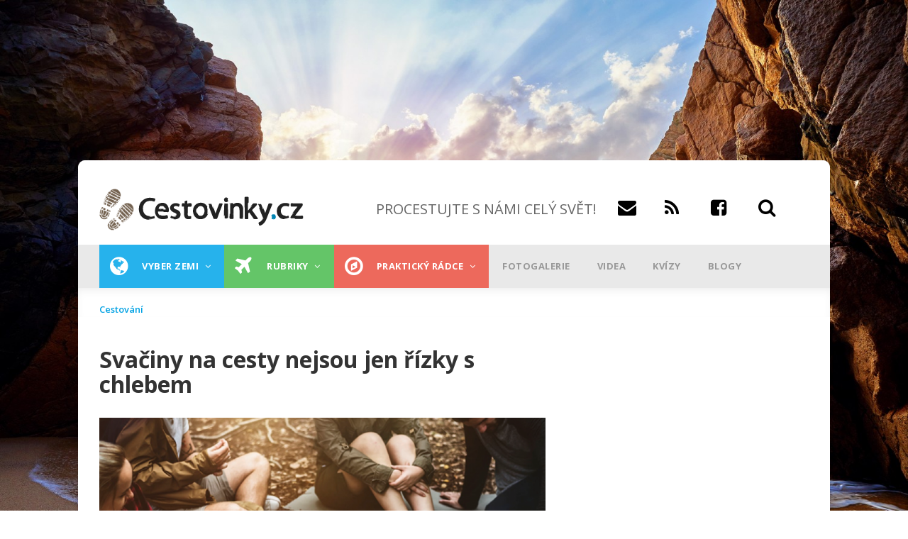

--- FILE ---
content_type: text/html; charset=UTF-8
request_url: https://www.cestovinky.cz/clanek/svaciny-na-cesty-nejsou-jen-rizky-s-chlebem
body_size: 39064
content:
<!DOCTYPE html>
<html lang="cs" dir="ltr" prefix="og: https://ogp.me/ns#">
  <head>
    <meta charset="utf-8" />
<meta property="fb:app_id" content="479508002072498" />
<meta name="description" content="Nic nenechte náhodě" />
<link rel="canonical" href="https://www.cestovinky.cz/clanek/svaciny-na-cesty-nejsou-jen-rizky-s-chlebem" />
<meta property="og:site_name" content="CESTOVINKY.CZ" />
<meta property="og:type" content="article" />
<meta property="og:title" content="Svačiny na cesty nejsou jen řízky s chlebem" />
<meta property="og:description" content="Chystáte se na dovolenou nebo na prodloužený víkend? Plánujete delší cestu? Pokud jste už také přejedení řízků s chlebem, pojďte se inspirovat něčím jiným." />
<meta property="og:image" content="https://www.cestovinky.cz/sites/default/files/styles/blogy_main_450x253/public/images/15/jidlo_na_cesty.png?itok=T6JlKvvH" />
<meta name="msvalidate.01" content="C424280868F8B8DC5FCCC1CF0CF13067" />
<meta name="Generator" content="Drupal 10 (https://www.drupal.org)" />
<meta name="MobileOptimized" content="width" />
<meta name="HandheldFriendly" content="true" />
<meta name="viewport" content="width=device-width, initial-scale=1.0" />
<script type="application/ld+json">{
    "@context": "https://schema.org",
    "@graph": [
        {
            "@type": "Article",
            "name": "Svačiny na cesty nejsou jen řízky s chlebem",
            "headline": "Svačiny na cesty nejsou jen řízky s chlebem",
            "description": "Chystáte se na dovolenou nebo na prodloužený víkend? Plánujete delší cestu? Pokud jste už také přejedení řízků s chlebem, pojďte se inspirovat něčím jiným.",
            "image": {
                "@type": "ImageObject",
                "url": "https://www.cestovinky.cz/sites/default/files/styles/blogy_main_450x253/public/images/15/jidlo_na_cesty.png?itok=T6JlKvvH",
                "width": "450",
                "height": "253"
            },
            "datePublished": "2019-02-11T08:59:00+0100",
            "isAccessibleForFree": "True",
            "dateModified": "2022-09-24T19:11:13+0200",
            "author": {
                "@type": "Person",
                "@id": "41",
                "name": "redakce",
                "url": "https://www.cestovinky.cz/uzivatel/redakce"
            },
            "publisher": {
                "@type": "Organization",
                "@id": "Cestovinky",
                "name": "Cestovinky",
                "url": "https://www.cestovinky.cz/",
                "logo": {
                    "@type": "ImageObject",
                    "url": "https://www.cestovinky.cz/sites/default/files/logo.png",
                    "width": "290",
                    "height": "59"
                }
            },
            "mainEntityOfPage": "https://www.cestovinky.cz/clanek/svaciny-na-cesty-nejsou-jen-rizky-s-chlebem"
        }
    ]
}</script>
<link rel="icon" href="/sites/default/files/favicon.ico" type="image/vnd.microsoft.icon" />


    <title>Svačiny na cesty nejsou jen řízky s chlebem | Cestovinky</title>
    <link rel="stylesheet" media="all" href="/sites/default/files/css/css_sc-hpiDWjT1u8MNT-eiagdLt9RwO3QX7INwKgNu3bCg.css?delta=0&amp;language=cs&amp;theme=gavias_great&amp;include=eJxdjVEKwyAQRC9k9UgyJltZsrrU1RR7-tKmhNCf4T0YZsANcUHTYSQBV3OHDetagnBqaDNqJZcErxkS7IO6bB3JwkkuY2dYzI3Qw1W8bVz9SncM6X810QS5WZ_CNbvH4N_sSc6mdSrH7c70tPBNX3QdQm_NT05T" />
<link rel="stylesheet" media="all" href="/sites/default/files/css/css_5TvBuc0cagwDe27ZNpNZ8TToP9zKPPSbFKrBJL1QDAA.css?delta=1&amp;language=cs&amp;theme=gavias_great&amp;include=eJxdjVEKwyAQRC9k9UgyJltZsrrU1RR7-tKmhNCf4T0YZsANcUHTYSQBV3OHDetagnBqaDNqJZcErxkS7IO6bB3JwkkuY2dYzI3Qw1W8bVz9SncM6X810QS5WZ_CNbvH4N_sSc6mdSrH7c70tPBNX3QdQm_NT05T" />
<link rel="stylesheet" media="all" href="//fonts.googleapis.com/css?family=Open+Sans:400,600,700,800" />
<link rel="stylesheet" media="all" href="//fonts.googleapis.com/css?family=Vollkorn:400,700" />

    <script type="application/json" data-drupal-selector="drupal-settings-json">{"path":{"baseUrl":"\/","pathPrefix":"","currentPath":"node\/4689","currentPathIsAdmin":false,"isFront":false,"currentLanguage":"cs"},"pluralDelimiter":"\u0003","suppressDeprecationErrors":true,"ajaxPageState":{"libraries":"[base64]","theme":"gavias_great","theme_token":null},"ajaxTrustedUrl":{"\/search\/node":true},"gtag":{"tagId":"","consentMode":false,"otherIds":[],"events":[],"additionalConfigInfo":[]},"gtm":{"tagId":null,"settings":{"data_layer":"dataLayer","include_environment":false},"tagIds":["GTM-TMF79PF"]},"multiselect":{"widths":250},"radioactivity":{"type":"default","endpoint":"https:\/\/www.cestovinky.cz\/radioactivity\/emit"},"views":{"ajax_path":"\/views\/ajax","ajaxViews":{"views_dom_id:f052ca517d7361eb9f2147dbd7a288ebab6234897a5ecb18268afe314f8b3696":{"view_name":"seznam_zemi","view_display_id":"block_1","view_args":"","view_path":"\/node\/2726","view_base_path":"seznam-zemi","view_dom_id":"f052ca517d7361eb9f2147dbd7a288ebab6234897a5ecb18268afe314f8b3696","pager_element":0},"views_dom_id:af02f70c8194ad18324906855c647c42728d87e560a5f194478097525569a6ef":{"view_name":"seznam_zemi","view_display_id":"block_1","view_args":"","view_path":"\/node\/2278","view_base_path":"seznam-zemi","view_dom_id":"af02f70c8194ad18324906855c647c42728d87e560a5f194478097525569a6ef","pager_element":0},"views_dom_id:7dafdd2d8f2c002c46a3b6dc209a61eab6a3b9751b22d2a5d69b266a456a421e":{"view_name":"seznam_zemi","view_display_id":"block_1","view_args":"","view_path":"\/node\/2278","view_base_path":"seznam-zemi","view_dom_id":"7dafdd2d8f2c002c46a3b6dc209a61eab6a3b9751b22d2a5d69b266a456a421e","pager_element":0},"views_dom_id:4c967006ac812765c642a7d6dffa397a1afa65fd65e24e8645e42694c7025306":{"view_name":"seznam_zemi","view_display_id":"block_1","view_args":"","view_path":"\/node\/2278","view_base_path":"seznam-zemi","view_dom_id":"4c967006ac812765c642a7d6dffa397a1afa65fd65e24e8645e42694c7025306","pager_element":0},"views_dom_id:af82a74e42c4c22e4a91357de5a16c110a94f479655bcf7a259e845107e0c060":{"view_name":"clanky_quicktabs","view_display_id":"block_1","view_args":"15","view_path":"\/node\/4689","view_base_path":null,"view_dom_id":"af82a74e42c4c22e4a91357de5a16c110a94f479655bcf7a259e845107e0c060","pager_element":0}}},"quicktabs":{"qt_clanek_quicktabs":{"tabs":[{"title":"Typ m\u00edsta","weight":-10,"type":"block_content","content":{"node_content":{"options":{"nid":"","view_mode":"full","hide_title":true}},"block_content":{"options":{"bid":"views_block:clanky_quicktabs-block_1","block_title":"","display_title":false}},"view_content":{"options":{"vid":"aggregator_rss_feed","display":"default","args":""}},"qtabs_content":{"options":{"machine_name":""}}},"tab_page":0},{"title":"Zem\u011b","weight":-9,"type":"block_content","content":{"node_content":{"options":{"nid":"","view_mode":"full","hide_title":true}},"block_content":{"options":{"bid":"views_block:clanky_quicktabs-block_2","block_title":"","display_title":false}},"view_content":{"options":{"vid":"aggregator_rss_feed","display":"default","args":""}},"qtabs_content":{"options":{"machine_name":""}}},"tab_page":1},{"title":"Aktivita","weight":0,"type":"block_content","content":{"node_content":{"options":{"nid":"","view_mode":"full","hide_title":true}},"block_content":{"options":{"bid":"views_block:clanky_quicktabs-block_3","block_title":"","display_title":false}},"view_content":{"options":{"vid":"aggregator_rss_feed","display":"default","args":""}},"qtabs_content":{"options":{"machine_name":""}}},"tab_page":2}]}},"user":{"uid":0,"permissionsHash":"7872073e06a323dec1c449c7c7412a62740e237fae896b8334f95a91b1375fe1"}}</script>
<script src="/core/assets/vendor/jquery/jquery.min.js?v=3.7.1"></script>
<script src="/sites/default/files/languages/cs_ILKzhC_z2NVIrTLlSqhLOfLjLAKsd_NT-C7-c7ai9Ko.js?t8jp32"></script>
<script src="/core/misc/drupalSettingsLoader.js?v=10.5.1"></script>
<script src="/core/misc/drupal.js?v=10.5.1"></script>
<script src="/core/misc/drupal.init.js?v=10.5.1"></script>
<script src="/modules/custom/banner_manager/js/jquery.cookie.js?v=1.9"></script>
<script src="/modules/custom/banner_manager/js/banner_manager.js?v=1.9"></script>
<script src="/themes/custom/gavias_great/vendor/jquery-migrate.min.js?v=4"></script>
<script src="/themes/custom/gavias_great/js/bootstrap.js?v=4"></script>
<script src="/themes/custom/gavias_great/js/imagesloader.min.js?v=4"></script>
<script src="/themes/custom/gavias_great/vendor/jquery.easing.js?v=4"></script>
<script src="/themes/custom/gavias_great/vendor/owl-carousel/owl.carousel.js?v=4"></script>
<script src="/themes/custom/gavias_great/vendor/perfect-scrollbar.jquery.min.js?v=4"></script>
<script src="/themes/custom/gavias_great/vendor/waypoint.js?v=4"></script>
<script src="/themes/custom/gavias_great/vendor/masonry.pkgd.min.js?v=4"></script>
<script src="/themes/custom/gavias_great/vendor/isotope.pkgd.min.js?v=4"></script>
<script src="/themes/custom/gavias_great/vendor/jpreloader.min.js?v=4"></script>
<script src="/themes/custom/gavias_great/js/main.js?v=4"></script>
<script src="/themes/custom/gavias_great/js/cestovinky.js?v=4"></script>
<script src="/modules/contrib/google_tag/js/gtag.js?t8jp32"></script>
<script src="/modules/contrib/google_tag/js/gtm.js?t8jp32"></script>


    

    <link rel="stylesheet" href="https://www.cestovinky.cz/themes/custom/gavias_great/css/custom.css?v=13" media="screen" />
      <link rel="stylesheet" href="https://www.cestovinky.cz/themes/custom/gavias_great/css/ckeditor_custom.css?v=2" media="screen" />
    <link rel="stylesheet" href="https://www.cestovinky.cz/themes/custom/gavias_great/css/update.css" media="screen" />

          <style class="customize" type="text/css"> </style>
    
    <script>

    function loadAds(){
        if(jQuery.cookie('NGINX_TEMPLATE') !== '1'){
        jQuery(".openx-article-banner-blog-first *[data-zone-id]:not(.processed)").each(function(){
            jQuery(this).addClass("processed");
            jQuery(this).load("/modules/custom/banner_manager/openAdsLib/getAd.php?zone="+jQuery(this).data("zone-id"));
        });
        jQuery(".openx-article-banner-blog-second *[data-zone-id]:not(.processed)").each(function(){
            jQuery(this).addClass("processed");
            jQuery(this).load("/modules/custom/banner_manager/openAdsLib/getAd.php?zone="+jQuery(this).data("zone-id"));
        });
        jQuery(".openx-article-banner-hp-first *[data-zone-id]:not(.processed)").each(function(){
            jQuery(this).addClass("processed");
            jQuery(this).load("/modules/custom/banner_manager/openAdsLib/getAd.php?zone="+jQuery(this).data("zone-id"));
        });

        jQuery(".openx-article-banner-hp-second *[data-zone-id]:not(.processed)").each(function(){
            jQuery(this).addClass("processed");
            jQuery(this).load("/modules/custom/banner_manager/openAdsLib/getAd.php?zone="+jQuery(this).data("zone-id"));
        });
        jQuery(".openx-article-banner-related-first *[data-zone-id]:not(.processed)").each(function(){
            jQuery(this).addClass("processed");
            jQuery(this).load("/modules/custom/banner_manager/openAdsLib/getAd.php?zone="+jQuery(this).data("zone-id"));
        });
        }
    }

    window.seznamLoop = 0;
</script>
      <script class="interscrollerHead"></script>
  </head>
  <body class="layout-no-sidebars boxed not-preloader">
        <!-- (C)2000-2013 Gemius SA - gemiusAudience / cestovinky.cz / Ostatni -->
      <script type="text/javascript">
          <!--//--><![CDATA[//><!--
          var pp_gemius_identifier = '..uQAj.VIwndfezKMfbGNmaETO6BcCyJqNmsQVeHiLD.S7';
          // lines below shouldn't be edited
          function gemius_pending(i) { window[i] = window[i] || function() {var x = window[i+'_pdata'] = window[i+'_pdata'] || []; x[x.length]=arguments;};};
          gemius_pending('gemius_hit'); gemius_pending('gemius_event'); gemius_pending('pp_gemius_hit'); gemius_pending('pp_gemius_event');
          (function(d,t) {try {var gt=d.createElement(t),s=d.getElementsByTagName(t)[0],l='http'+((location.protocol=='https:')?'s':''); gt.setAttribute('async','async');
              gt.setAttribute('defer','defer'); gt.src=l+'://spir.hit.gemius.pl/xgemius.js'; s.parentNode.insertBefore(gt,s);} catch (e) {}})(document,'script');
          //--><!]]>
      </script>
  
  <script src="https://ssp.imedia.cz/static/js/ssp.js"></script>
  <script src="https://ssp.seznam.cz/static/js/popup.js"></script>
    <div class="leaderboard">

          <div id="ssp-zone-67942" class="banner-top-center"></div>

          <div id="openx-leaderboard-mobile">
              <ins data-revive-zoneid="161" data-revive-id="b8d33df4471d8a1dec6335eb43333e20"></ins>
          </div>
          <div id="openx-leaderboard-tablet">
              <ins data-revive-zoneid="160" data-revive-id="b8d33df4471d8a1dec6335eb43333e20"></ins>
          </div>
  </div>
    <a href="#main-content" class="visually-hidden focusable">
      Přejít k hlavnímu obsahu
    </a>
    <noscript><iframe src="https://www.googletagmanager.com/ns.html?id=GTM-TMF79PF"
                  height="0" width="0" style="display:none;visibility:hidden"></iframe></noscript>

      <div class="dialog-off-canvas-main-canvas" data-off-canvas-main-canvas>
    <div class="body-page">
	      <header id="header" class="header-v1">

  <div class="topbar">
  <div class="container">
    <div class="row">
      
      <div class="topbar-left col-sm-6 col-xs-12 hidden-xs">
                  <div class="breaking-news">
            <div class="content-inner clearfix">
              <div class="title">
                 Breaking news
              </div>
              <div class="content">  <div>
    <div class="views-element-container block block-views block-views-blockarticle-blocks-block-6 no-title" id="block-views-block-article-blocks-block-6">
  
    
      <div class="content block-content">
      <div><div class="view-post-breaking-news js-view-dom-id-b4c4144246efee30075ac910611b7d6c3eb720dd6260ed32898f929e93d91815">
  
  
  

  
  
  

    

  
  

  
  
</div>
</div>

    </div>
  </div>

  </div>
</div> 
            </div> 
          </div>
              </div>

      <div class="topbar-right col-sm-6 col-xs-12">
        <div class="social-list">
           
           
           
           
           
           
           
           
           
            
            
        </div>  

        
        <div class="gva-account-region hidden-xs">
          <span class="icon"><i class="fa fa-user"></i></span>
          <div class="search-content">
            <div class="content-inner">  
                                                <div class="mess-login text-center">Welcome <span class="text-theme"></span> (<a href="https://www.cestovinky.cz/user/logout">Sign out</a>)</div>
                  
                
            </div>  
          </div>  
        </div>

      </div>
    </div>
  </div>  
</div>

   <div class="header-main">
      <div class="container">
         <div class="header-main-inner">
            <div class="row">
               <div class="col-md-4 col-xs-12">
                                   <div>
    <div id="block-sitebranding" class="clearfix site-branding block block-system block-system-branding-block no-title">
  
    
        <a href="/" title="Domů" rel="home" class="site-branding-logo padding-top-20">
              <img src="/sites/default/files/logo.png" alt="Domů" />
          </a>
    </div>

  </div>

                              </div>

               <div class="col-md-8 col-xs-12 header-right">
                     <div class="header-right-inner">
                        
                       <div>
                         <div class="headersocials">
                           <h1 id="slogan">PROCESTUJTE S NÁMI CELÝ SVĚT!</h1><a href="mailto:info@cestovinky.cz" id="email"><span class="fa fa-envelope"></span><a href="https://www.cestovinky.cz/rss.xml" id="rss"><span class="fa fa-rss"></span></a>
                             <a href="https://www.facebook.com/chciprocestovatcelysvet/" id="fb"><span class="fa fa-facebook-square"></span></a>
                             <a id="search_glyphicon"><span class="fa fa-search"></span></a>
                             <div id="search_form" style="display:none;float:left;width:100%;">
                               <input data-drupal-selector="edit-keys" type="search" id="search-input" name="keys" size="20" maxlength="255" class="form-search" style="float:left;margin-right:-250px;">
                               <input class="search-form__submit button js-form-submit form-submit" type="submit" id="search-submit" name="op" value="Hledat" style="float:left;margin-left:246px;">
                               <a id="search_glyphicon2" style="display:none;float:left;margin-right:-10px;"><span class="fa fa-search"></span></a>
                             </div>
                         </div>
                       </div>
                     </div>
               </div>
            </div>
         </div>
      </div>
   </div>

    <div class="header-bottom gv-sticky-menu">
      <div class="main-menu">
        <div class="container">
           <div class="row">
              <div class="col-xs-12 area-main-menu" >
                <div class="area-inner menu-hover">
                <div id="mobileLogoDiv">
                                      <a href="/" title="Domů" rel="home">
                                              <img src="/sites/default/files/logo.png" alt="Domů" />
                                          </a>
                                  </div>
                <div id="mobileIconDiv">
                  <a href="https://www.facebook.com/chciprocestovatcelysvet/" id="fb"><span class="fa fa-facebook-square" id="fbMobile"></span></a>
                  <a data-toggle="collapse" data-target="#searchCol"><span class="fa fa-search" id="searchMobile"></span></a>
                </div>
                                        <div>
    <nav role="navigation" aria-labelledby="block-mainnavigation-menu" id="block-mainnavigation" class="block block-menu navigation menu--main">
          
  
  
  <div class="block-content">
                 
<div class="gva-navigation">

              <ul class="clearfix gva_menu gva_menu_main">
                                                    <li  class="menu-item  gva-mega-menu mega-menu-block">
        <a href="/seznam-zemi">
                      <i class="fa fa-globe"></i>
                    Vyber zemi
                      <span class="icaret nav-plus fa fa-angle-down"></span>
                  </a>
                  <div class="sub-menu">
            <div id="block-blocktabskontinenty" class="block block-blocktabs block-blocktabs-blockkontinenty no-title">
  
    
      <div class="content block-content">
      
<div id="blocktabs-kontinenty" class="blocktabs mouseover default">
<ul>
<li><a href="#blocktabs-kontinenty-1">Evropa</a></li>
<li><a href="#blocktabs-kontinenty-2">Asie</a></li>
<li><a href="#blocktabs-kontinenty-3">Afrika</a></li>
<li><a href="#blocktabs-kontinenty-4">Austrálie</a></li>
<li><a href="#blocktabs-kontinenty-5">Severní Amerika</a></li>
<li><a href="#blocktabs-kontinenty-6">Jižní Amerika</a></li>
<li><a href="#blocktabs-kontinenty-7">Všechny země</a></li>
</ul>

<div id="blocktabs-kontinenty-1"><div class="views-element-container"><div class="categories-view-content layout-grid js-view-dom-id-217853228f70080af12b6113e54e10270b71ae97d00ed06a592cbda65224f94f">
  
  
  

  
  
  

  
        
    <div class="views-view-grid horizontal cols-3 clearfix">
      
              <div class="views-row row clearfix row-1">
      
                  <div class="views-col col-1 col-lg-4 col-md-4 col-sm-4 col-xs-12" style="width: 33.333333333333%;">
            <div class="views-field views-field-nothing"><span class="field-content"><div class="post-block">
      <div class="post-image post-thumbnail">
              <img loading="lazy" src="/sites/default/files/styles/blogy_main/public/images/%5Buid%5D/shutterstock_2070449309.jpg?h=920929c4&amp;itok=DTfDgDck" width="320" height="180" alt="Dlouhé stráně" />



            <div class="post-categories categories-background black">
                   <a href="/moderni-stavby" hreflang="cs">Moderní stavby</a>
            </div>
            <div class="post-title"><a href="/clanek/uprostred-lesu-ukryvaji-jeseniky-nejvetsi-reverzni-vodni-turbinu-v-evrope" hreflang="cs">Uprostřed lesů ukrývají Jeseníky největší reverzní vodní turbínu v Evropě</a></div>
      </div>
</div></span></div>
          </div>
                  <div class="views-col col-2 col-lg-4 col-md-4 col-sm-4 col-xs-12" style="width: 33.333333333333%;">
            <div class="views-field views-field-nothing"><span class="field-content"><div class="post-block">
      <div class="post-image post-thumbnail">
              <img loading="lazy" src="/sites/default/files/styles/blogy_main/public/images/%5Buid%5D/fototest%20ostrovy.jpg?h=70179377&amp;itok=aEJBu4qZ" width="320" height="180" alt="fototest ostrovy" />



            <div class="post-categories categories-background black">
                   <a href="/to-nejlepsi-2019" hreflang="cs">To nejlepší</a>
            </div>
            <div class="post-title"><a href="/clanek/fototest-poznate-10-ostrovu-podle-naseho-vyberu-zdaleka-nejde-jen-o-krasne-plaze" hreflang="cs">Fototest: poznáte 10 ostrovů podle našeho výběru? Zdaleka nejde jen o krásné pláže!</a></div>
      </div>
</div></span></div>
          </div>
                  <div class="views-col col-3 col-lg-4 col-md-4 col-sm-4 col-xs-12" style="width: 33.333333333333%;">
            <div class="views-field views-field-nothing"><span class="field-content"><div class="post-block">
      <div class="post-image post-thumbnail">
              <img loading="lazy" src="/sites/default/files/styles/blogy_main/public/images/%5Buid%5D/shutterstock_2140710399.jpg?h=677e7e8d&amp;itok=9k97XL7e" width="320" height="180" alt="Pobřežní město s písečnou pláží" />



            <div class="post-categories categories-background black">
                   <a href="/to-nejlepsi-2019" hreflang="cs">To nejlepší</a>
            </div>
            <div class="post-title"><a href="/clanek/jarni-prazdniny-na-horach-nebo-u-more-mame-pro-vas-tipy-od-9-990-korun" hreflang="cs">Jarní prázdniny na horách nebo u moře? Máme pro vás tipy od 9 990 korun</a></div>
      </div>
</div></span></div>
          </div>
        
              </div>
            </div>

    

  
  

  
  
</div>
</div>
</div>
<div id="blocktabs-kontinenty-2"><div class="views-element-container"><div class="categories-view-content layout-grid js-view-dom-id-7e9d89c8e6011e2a481625728474c1bb82220f168777e9a057c0d3fc9fb0ada0">
  
  
  

  
  
  

  
        
    <div class="views-view-grid horizontal cols-3 clearfix">
      
              <div class="views-row row clearfix row-1">
      
                  <div class="views-col col-1 col-lg-4 col-md-4 col-sm-4 col-xs-12" style="width: 33.333333333333%;">
            <div class="views-field views-field-nothing"><span class="field-content"><div class="post-block">
      <div class="post-image post-thumbnail">
              <img loading="lazy" src="/sites/default/files/styles/blogy_main/public/images/%5Buid%5D/%C3%BAvodn%C3%AD_18.jpg?h=d377b5d3&amp;itok=wixdbZEN" width="320" height="180" alt="největší jezera v Asii" />



            <div class="post-categories categories-background blue">
                   <a href="/reky-jezera" hreflang="cs">Řeky a jezera</a>
            </div>
            <div class="post-title"><a href="/clanek/nejvetsi-jezera-v-asii-jedno-je-i-nejhlubsi-nejstarsi-dalsi-je-sladke-i-slane" hreflang="cs">Největší jezera v Asii: jedno je i nejhlubší a nejstarší, další je sladké i slané</a></div>
      </div>
</div></span></div>
          </div>
                  <div class="views-col col-2 col-lg-4 col-md-4 col-sm-4 col-xs-12" style="width: 33.333333333333%;">
            <div class="views-field views-field-nothing"><span class="field-content"><div class="post-block">
      <div class="post-image post-thumbnail">
              <img loading="lazy" src="/sites/default/files/styles/blogy_main/public/images/%5Buid%5D/shutterstock_2686709229.jpg?h=36a65771&amp;itok=OOqdugiE" width="320" height="180" alt="nejlepší ekonomická třída v letadle" />



            <div class="post-categories categories-background orange">
                   <a href="/prakticky-radce" hreflang="cs">Praktický rádce</a>
            </div>
            <div class="post-title"><a href="/clanek/world-airlines-awards-nejlepsi-ekonomickou-tridu-v-soucasnosti-nabizi-asijska-aerolinka" hreflang="cs">World Airlines Awards: nejlepší ekonomickou třídu v současnosti nabízí asijská aerolinka</a></div>
      </div>
</div></span></div>
          </div>
                  <div class="views-col col-3 col-lg-4 col-md-4 col-sm-4 col-xs-12" style="width: 33.333333333333%;">
            <div class="views-field views-field-nothing"><span class="field-content"><div class="post-block">
      <div class="post-image post-thumbnail">
              <img loading="lazy" src="/sites/default/files/styles/blogy_main/public/images/%5Buid%5D/shutterstock_2120440205.jpg?h=36b2250d&amp;itok=6ALfgKze" width="320" height="180" alt="cestování do KLDR" />



            <div class="post-categories categories-background black">
                   <a href="/pruvodce-statu" hreflang="cs">Průvodce státem</a>
            </div>
            <div class="post-title"><a href="/clanek/da-se-cestovat-do-severni-koreje-jasne-prekvapive-snadno" hreflang="cs">Dá se cestovat do Severní Koreje? Jasně. A překvapivě snadno!</a></div>
      </div>
</div></span></div>
          </div>
        
              </div>
            </div>

    

  
  

  
  
</div>
</div>
</div>
<div id="blocktabs-kontinenty-3"><div class="views-element-container"><div class="categories-view-content layout-grid js-view-dom-id-cf99d4943f0c4c2e31d5a552392d5fc5475b1a595c28afb209239bd659268ada">
  
  
  

  
  
  

  
        
    <div class="views-view-grid horizontal cols-3 clearfix">
      
              <div class="views-row row clearfix row-1">
      
                  <div class="views-col col-1 col-lg-4 col-md-4 col-sm-4 col-xs-12" style="width: 33.333333333333%;">
            <div class="views-field views-field-nothing"><span class="field-content"><div class="post-block">
      <div class="post-image post-thumbnail">
              <img loading="lazy" src="/sites/default/files/styles/blogy_main/public/images/%5Buid%5D/shutterstock_2156374687.jpg?h=920929c4&amp;itok=9RUC15SC" width="320" height="180" alt="bazilika Panny Marie královny míru v Yamoussoukru" />



            <div class="post-categories categories-background black">
                   <a href="/to-nejlepsi-2019" hreflang="cs">To nejlepší</a>
            </div>
            <div class="post-title"><a href="/clanek/nejvetsi-katedrala-na-svete-ve-vatikanu-neni-deli-nas-od-ni-skoro-7-000-kilometru" hreflang="cs">Největší katedrála na světě? Ve Vatikánu není! Dělí nás od ní skoro 7 000 kilometrů</a></div>
      </div>
</div></span></div>
          </div>
                  <div class="views-col col-2 col-lg-4 col-md-4 col-sm-4 col-xs-12" style="width: 33.333333333333%;">
            <div class="views-field views-field-nothing"><span class="field-content"><div class="post-block">
      <div class="post-image post-thumbnail">
              <img loading="lazy" src="/sites/default/files/styles/blogy_main/public/images/%5Buid%5D/shutterstock_1898690602.jpg?h=7fefd7a8&amp;itok=FixgrTFR" width="320" height="180" alt="Turistka relaxující na lehátku " />



            <div class="post-categories categories-background orange">
                   <a href="/prakticky-radce" hreflang="cs">Praktický rádce</a>
            </div>
            <div class="post-title"><a href="/clanek/revoluce-v-cestovani-egypt-rusi-otravnou-povinnost" hreflang="cs">Revoluce v cestování! Egypt ruší otravnou povinnost</a></div>
      </div>
</div></span></div>
          </div>
                  <div class="views-col col-3 col-lg-4 col-md-4 col-sm-4 col-xs-12" style="width: 33.333333333333%;">
            <div class="views-field views-field-nothing"><span class="field-content"><div class="post-block">
      <div class="post-image post-thumbnail">
              <img loading="lazy" src="/sites/default/files/styles/blogy_main/public/images/%5Buid%5D/shutterstock_2433131939.jpg?h=93cf9760&amp;itok=pqaN5bfQ" width="320" height="180" alt="Kapverdy úvodní" />



            <div class="post-categories categories-background dark-mint">
                   <a href="/plaze-more" hreflang="cs">Pláže a moře</a>
            </div>
            <div class="post-title"><a href="/clanek/kapverdske-ostrovy-exoticky-raj-kde-neni-pro-stres-misto" hreflang="cs">Kapverdské ostrovy – exotický ráj, kde není pro stres místo </a></div>
      </div>
</div></span></div>
          </div>
        
              </div>
            </div>

    

  
  

  
  
</div>
</div>
</div>
<div id="blocktabs-kontinenty-4"><div class="views-element-container"><div class="categories-view-content layout-grid js-view-dom-id-db88c6e9dee68bb6bbef1e33b7f8e945655cc06eae6b514044a82ccecf1287b1">
  
  
  

  
  
  

  
        
    <div class="views-view-grid horizontal cols-3 clearfix">
      
              <div class="views-row row clearfix row-1">
      
                  <div class="views-col col-1 col-lg-4 col-md-4 col-sm-4 col-xs-12" style="width: 33.333333333333%;">
            <div class="views-field views-field-nothing"><span class="field-content"><div class="post-block">
      <div class="post-image post-thumbnail">
              <img loading="lazy" src="/sites/default/files/styles/blogy_main/public/images/%5Buid%5D/Mangawhai.png?h=cbef09ab&amp;itok=JqD7xGkp" width="320" height="180" alt="pláž Mangawhai" />



            <div class="post-categories categories-background black">
                   <a href="/pruvodce-statu" hreflang="cs">Průvodce státem</a>
            </div>
            <div class="post-title"><a href="/clanek/novy-zeland-za-23-dni-itinerar-ktery-vas-provede-mordorem-hobitinem-i-nejhezci-plazi-sveta" hreflang="cs">Nový Zéland za 23 dní: Itinerář, který vás provede Mordorem, Hobitínem i nejhezčí pláží světa</a></div>
      </div>
</div></span></div>
          </div>
                  <div class="views-col col-2 col-lg-4 col-md-4 col-sm-4 col-xs-12" style="width: 33.333333333333%;">
            <div class="views-field views-field-nothing"><span class="field-content"><div class="post-block">
      <div class="post-image post-thumbnail">
              <img loading="lazy" src="/sites/default/files/styles/blogy_main/public/images/%5Buid%5D/shutterstock_1141063313.jpg?h=a0def058&amp;itok=jD1ExG1l" width="320" height="180" alt="Náčelník" />



            <div class="post-categories categories-background ">
                   <a href="/taxonomy/term/308" hreflang="cs">Lidé a etnika</a>
            </div>
            <div class="post-title"><a href="/clanek/kanibalsky-rekordman-snedl-temer-900-lidi-belosi-mu-smrdeli-tak-je-jedl-s-bylinkami" hreflang="cs">Kanibalský „rekordman“ snědl téměř 900 lidí. Běloši mu smrděli, tak je jedl s bylinkami</a></div>
      </div>
</div></span></div>
          </div>
                  <div class="views-col col-3 col-lg-4 col-md-4 col-sm-4 col-xs-12" style="width: 33.333333333333%;">
            <div class="views-field views-field-nothing"><span class="field-content"><div class="post-block">
      <div class="post-image post-thumbnail">
              <img loading="lazy" src="/sites/default/files/styles/blogy_main/public/images/%5Buid%5D/shutterstock_2495687443.jpg?h=87adc0c4&amp;itok=U8oH_wfm" width="320" height="180" alt="Novozélandská pláž" />



            <div class="post-categories categories-background orange">
                   <a href="/prakticky-radce" hreflang="cs">Praktický rádce</a>
            </div>
            <div class="post-title"><a href="/clanek/dovolena-v-oblibene-destinaci-bude-mnohem-drazsi-vlada-navysi-poplatek-temer-o-tisicovku" hreflang="cs">Dovolená v oblíbené destinaci bude mnohem dražší. Vláda navýší poplatek téměř o tisícovku </a></div>
      </div>
</div></span></div>
          </div>
        
              </div>
            </div>

    

  
  

  
  
</div>
</div>
</div>
<div id="blocktabs-kontinenty-5"><div class="views-element-container"><div class="categories-view-content layout-grid js-view-dom-id-73c4096d4191b4d3fdc77f3143d5e2b7d5c39a7eeb5277119de0b6dba28bfc4a">
  
  
  

  
  
  

  
        
    <div class="views-view-grid horizontal cols-3 clearfix">
      
              <div class="views-row row clearfix row-1">
      
                  <div class="views-col col-1 col-lg-4 col-md-4 col-sm-4 col-xs-12" style="width: 33.333333333333%;">
            <div class="views-field views-field-nothing"><span class="field-content"><div class="post-block">
      <div class="post-image post-thumbnail">
              <img loading="lazy" src="/sites/default/files/styles/blogy_main/public/images/%5Buid%5D/%C3%BAvodn%C3%AD_17.jpg?h=88d8e81c&amp;itok=281MF2NR" width="320" height="180" alt="kam za teplem v lednu" />



            <div class="post-categories categories-background black">
                   <a href="/to-nejlepsi-2019" hreflang="cs">To nejlepší</a>
            </div>
            <div class="post-title"><a href="/clanek/kam-za-teplem-v-lednu-tipy-na-destinace-kde-se-ohrejete-i-kdyz-u-nas-mrzne-az-prasti" hreflang="cs">Kam za teplem v lednu? Tipy na destinace, kde se ohřejete, i když u nás mrzne až praští</a></div>
      </div>
</div></span></div>
          </div>
                  <div class="views-col col-2 col-lg-4 col-md-4 col-sm-4 col-xs-12" style="width: 33.333333333333%;">
            <div class="views-field views-field-nothing"><span class="field-content"><div class="post-block">
      <div class="post-image post-thumbnail">
              <img loading="lazy" src="/sites/default/files/styles/blogy_main/public/images/%5Buid%5D/shutterstock_2230701779.jpg?h=dfc16451&amp;itok=Tv39rPw6" width="320" height="180" alt="destinace na důchod" />



            <div class="post-categories categories-background black">
                   <a href="/to-nejlepsi-2019" hreflang="cs">To nejlepší</a>
            </div>
            <div class="post-title"><a href="/clanek/kde-si-uzit-stari-k-idealnim-destinacim-na-duchod-patri-panama-i-zeme-ktere-mame-za-humny" hreflang="cs">Kde si užít stáří? K ideálním destinacím na důchod patří Panama i země, které máme „za humny“</a></div>
      </div>
</div></span></div>
          </div>
                  <div class="views-col col-3 col-lg-4 col-md-4 col-sm-4 col-xs-12" style="width: 33.333333333333%;">
            <div class="views-field views-field-nothing"><span class="field-content"><div class="post-block">
      <div class="post-image post-thumbnail">
              <img loading="lazy" src="/sites/default/files/styles/blogy_main/public/images/%5Buid%5D/trendy%20v%20cestov%C3%A1n%C3%AD%20v%20roce%202026.jpg?h=203db4b5&amp;itok=9H6PNRRZ" width="320" height="180" alt="trendy v cestování v roce 2026" />



            <div class="post-categories categories-background black">
                   <a href="/to-nejlepsi-2019" hreflang="cs">To nejlepší</a>
            </div>
            <div class="post-title"><a href="/clanek/cestovatelske-tipy-na-rok-2026-experti-radi-kam-se-vydat-zkuste-kostariku-nebo-okouzlujici" hreflang="cs">Cestovatelské tipy na rok 2026: experti radí, kam se vydat. Zkuste Kostariku nebo okouzlující Bhútán</a></div>
      </div>
</div></span></div>
          </div>
        
              </div>
            </div>

    

  
  

  
  
</div>
</div>
</div>
<div id="blocktabs-kontinenty-6"><div class="views-element-container"><div class="categories-view-content layout-grid js-view-dom-id-2c77d5927b10ac6bec82f90626e1cc3c6a550fab0a0a0d39046544755d8c78b4">
  
  
  

  
  
  

  
        
    <div class="views-view-grid horizontal cols-3 clearfix">
      
              <div class="views-row row clearfix row-1">
      
                  <div class="views-col col-1 col-lg-4 col-md-4 col-sm-4 col-xs-12" style="width: 33.333333333333%;">
            <div class="views-field views-field-nothing"><span class="field-content"><div class="post-block">
      <div class="post-image post-thumbnail">
              <img loading="lazy" src="/sites/default/files/styles/blogy_main/public/images/%5Buid%5D/%C3%BAvodn%C3%AD_16.jpg?h=34ea169d&amp;itok=HhaRXvQL" width="320" height="180" alt="nejkrásnější jezera na světě" />



            <div class="post-categories categories-background black">
                   <a href="/to-nejlepsi-2019" hreflang="cs">To nejlepší</a>, <a href="/reky-jezera" hreflang="cs">Řeky a jezera</a>
            </div>
            <div class="post-title"><a href="/clanek/nejkrasnejsi-jezera-na-svete-na-jednom-se-zije-na-plovoucich-ostrovech-jine-si-zahralo-v" hreflang="cs">Nejkrásnější jezera na světě: na jednom se žije na plovoucích ostrovech, jiné si zahrálo v ikonickém snímku</a></div>
      </div>
</div></span></div>
          </div>
                  <div class="views-col col-2 col-lg-4 col-md-4 col-sm-4 col-xs-12" style="width: 33.333333333333%;">
            <div class="views-field views-field-nothing"><span class="field-content"><div class="post-block">
      <div class="post-image post-thumbnail">
              <img loading="lazy" src="/sites/default/files/styles/blogy_main/public/images/%5Buid%5D/%C3%BAvodn%C3%AD_16.jpg?h=34ea169d&amp;itok=HhaRXvQL" width="320" height="180" alt="nejkrásnější jezera na světě" />



            <div class="post-categories categories-background blue">
                   <a href="/to-nejlepsi-2019" hreflang="cs">To nejlepší</a>, <a href="/reky-jezera" hreflang="cs">Řeky a jezera</a>
            </div>
            <div class="post-title"><a href="/clanek/nejkrasnejsi-jezera-na-svete-na-jednom-se-zije-na-plovoucich-ostrovech-jine-si-zahralo-v" hreflang="cs">Nejkrásnější jezera na světě: na jednom se žije na plovoucích ostrovech, jiné si zahrálo v ikonickém snímku</a></div>
      </div>
</div></span></div>
          </div>
                  <div class="views-col col-3 col-lg-4 col-md-4 col-sm-4 col-xs-12" style="width: 33.333333333333%;">
            <div class="views-field views-field-nothing"><span class="field-content"><div class="post-block">
      <div class="post-image post-thumbnail">
              <img loading="lazy" src="/sites/default/files/styles/blogy_main/public/images/%5Buid%5D/shutterstock_1556068304.jpg?h=f12e670d&amp;itok=VfJ_ov5G" width="320" height="180" alt="Sklenice zakaleného kukuřičného piva " />



            <div class="post-categories categories-background orange">
                   <a href="/prakticky-radce" hreflang="cs">Praktický rádce</a>
            </div>
            <div class="post-title"><a href="/clanek/extremni-kuchyne-pivo-ktere-vznika-v-zenskych-ustech-obsahuje-vice-slin-nez-alkoholu" hreflang="cs">Extrémní kuchyně: Pivo, které vzniká v ženských ústech, obsahuje více slin než alkoholu</a></div>
      </div>
</div></span></div>
          </div>
        
              </div>
            </div>

    

  
  

  
  
</div>
</div>
</div>
<div id="blocktabs-kontinenty-7"><div class="views-element-container"><p> </p>
</div>
</div>

</div>


    </div>
  </div>

          </div>
                      </li>
                                                <li  class="menu-item  gva-mega-menu mega-menu-block">
        <a href="/destinace">
                      <i class="fa fa-plane"></i>
                    Rubriky
                      <span class="icaret nav-plus fa fa-angle-down"></span>
                  </a>
                  <div class="sub-menu">
            <div id="block-blocktabsrubriky" class="block block-blocktabs block-blocktabs-blockrubriky no-title">
  
    
      <div class="content block-content">
      
<div id="blocktabs-rubriky" class="blocktabs mouseover default">
<ul>
<li><a href="#blocktabs-rubriky-1">U moře</a></li>
<li><a href="#blocktabs-rubriky-2">Řeky a jezera</a></li>
<li><a href="#blocktabs-rubriky-3">Hory</a></li>
<li><a href="#blocktabs-rubriky-4">Lesy</a></li>
<li><a href="#blocktabs-rubriky-5">Parky a rezervace</a></li>
<li><a href="#blocktabs-rubriky-6">Historické stavby</a></li>
<li><a href="#blocktabs-rubriky-7">Moderní stavby</a></li>
<li><a href="#blocktabs-rubriky-8">Všechny rubriky</a></li>
</ul>

<div id="blocktabs-rubriky-1"><div class="views-element-container"><div class="categories-view-content layout-grid js-view-dom-id-feaf3930659db02a741ec8665c03532380ba2b396e7825c81afe512a44cdb3c6">
  
  
  

  
  
  

  
        
    <div class="views-view-grid horizontal cols-3 clearfix">
      
              <div class="views-row row clearfix row-1">
      
                  <div class="views-col col-1 col-lg-4 col-md-4 col-sm-4 col-xs-12" style="width: 33.333333333333%;">
            <div class="views-field views-field-nothing"><span class="field-content"><div class="post-block">
      <div class="post-image post-thumbnail">
              <img loading="lazy" src="/sites/default/files/styles/blogy_main/public/images/%5Buid%5D/shutterstock_1477303487.jpg?h=eb57586a&amp;itok=0rn0-9Lf" width="320" height="180" alt="Manarola úvodní" />



            <div class="post-categories categories-background dark-mint">
                   <a href="/plaze-more" hreflang="cs">Pláže a moře</a>
            </div>
            <div class="post-title"><a href="/clanek/nejbarevnejsi-mesto-italie-je-manarola" hreflang="cs">Manarola: nejbarevnější město Itálie nemáme daleko</a></div>
      </div>
</div></span></div>
          </div>
                  <div class="views-col col-2 col-lg-4 col-md-4 col-sm-4 col-xs-12" style="width: 33.333333333333%;">
            <div class="views-field views-field-nothing"><span class="field-content"><div class="post-block">
      <div class="post-image post-thumbnail">
              <img loading="lazy" src="/sites/default/files/styles/blogy_main/public/images/%5Buid%5D/shutterstock_2433131939.jpg?h=93cf9760&amp;itok=pqaN5bfQ" width="320" height="180" alt="Kapverdy úvodní" />



            <div class="post-categories categories-background dark-mint">
                   <a href="/plaze-more" hreflang="cs">Pláže a moře</a>
            </div>
            <div class="post-title"><a href="/clanek/kapverdske-ostrovy-exoticky-raj-kde-neni-pro-stres-misto" hreflang="cs">Kapverdské ostrovy – exotický ráj, kde není pro stres místo </a></div>
      </div>
</div></span></div>
          </div>
                  <div class="views-col col-3 col-lg-4 col-md-4 col-sm-4 col-xs-12" style="width: 33.333333333333%;">
            <div class="views-field views-field-nothing"><span class="field-content"><div class="post-block">
      <div class="post-image post-thumbnail">
              <img loading="lazy" src="/sites/default/files/styles/blogy_main/public/images/%5Buid%5D/shutterstock_2691968387.jpg?h=d673997c&amp;itok=pC2tiPp_" width="320" height="180" alt="Katalánsko úvodní" />



            <div class="post-categories categories-background dark-mint">
                   <a href="/plaze-more" hreflang="cs">Pláže a moře</a>
            </div>
            <div class="post-title"><a href="/clanek/bourlive-katalansko-jak-vypadaji-jeho-nejkrasnejsi-mista" hreflang="cs">Bouřlivé Katalánsko: k jeho zajímavým místům patří třeba historická Tarragona</a></div>
      </div>
</div></span></div>
          </div>
        
              </div>
            </div>

    

  
  

  
  
</div>
</div>
</div>
<div id="blocktabs-rubriky-2"><div class="views-element-container"><div class="categories-view-content layout-grid js-view-dom-id-226624eac89fec69e90e2008ff2b84d1f913c888af202aba12a53f0043c528a1">
  
  
  

  
  
  

  
        
    <div class="views-view-grid horizontal cols-3 clearfix">
      
              <div class="views-row row clearfix row-1">
      
                  <div class="views-col col-1 col-lg-4 col-md-4 col-sm-4 col-xs-12" style="width: 33.333333333333%;">
            <div class="views-field views-field-nothing"><span class="field-content"><div class="post-block">
      <div class="post-image post-thumbnail">
              <img loading="lazy" src="/sites/default/files/styles/blogy_main/public/images/%5Buid%5D/%C3%BAvodn%C3%AD_18.jpg?h=d377b5d3&amp;itok=wixdbZEN" width="320" height="180" alt="největší jezera v Asii" />



            <div class="post-categories categories-background blue">
                   <a href="/reky-jezera" hreflang="cs">Řeky a jezera</a>
            </div>
            <div class="post-title"><a href="/clanek/nejvetsi-jezera-v-asii-jedno-je-i-nejhlubsi-nejstarsi-dalsi-je-sladke-i-slane" hreflang="cs">Největší jezera v Asii: jedno je i nejhlubší a nejstarší, další je sladké i slané</a></div>
      </div>
</div></span></div>
          </div>
                  <div class="views-col col-2 col-lg-4 col-md-4 col-sm-4 col-xs-12" style="width: 33.333333333333%;">
            <div class="views-field views-field-nothing"><span class="field-content"><div class="post-block">
      <div class="post-image post-thumbnail">
              <img loading="lazy" src="/sites/default/files/styles/blogy_main/public/images/%5Buid%5D/%C3%BAvodn%C3%AD_16.jpg?h=34ea169d&amp;itok=HhaRXvQL" width="320" height="180" alt="nejkrásnější jezera na světě" />



            <div class="post-categories categories-background blue">
                   <a href="/to-nejlepsi-2019" hreflang="cs">To nejlepší</a>, <a href="/reky-jezera" hreflang="cs">Řeky a jezera</a>
            </div>
            <div class="post-title"><a href="/clanek/nejkrasnejsi-jezera-na-svete-na-jednom-se-zije-na-plovoucich-ostrovech-jine-si-zahralo-v" hreflang="cs">Nejkrásnější jezera na světě: na jednom se žije na plovoucích ostrovech, jiné si zahrálo v ikonickém snímku</a></div>
      </div>
</div></span></div>
          </div>
                  <div class="views-col col-3 col-lg-4 col-md-4 col-sm-4 col-xs-12" style="width: 33.333333333333%;">
            <div class="views-field views-field-nothing"><span class="field-content"><div class="post-block">
      <div class="post-image post-thumbnail">
              <img loading="lazy" src="/sites/default/files/styles/blogy_main/public/images/%5Buid%5D/shutterstock_2670379877.jpg?h=1454d7e7&amp;itok=OCqkyGfs" width="320" height="180" alt="Eibsee úvodní" />



            <div class="post-categories categories-background blue">
                   <a href="/reky-jezera" hreflang="cs">Řeky a jezera</a>, <a href="/tipy-na-vylet" hreflang="cs">Tipy na výlet</a>
            </div>
            <div class="post-title"><a href="/clanek/rikaji-mu-bavorsky-karibik-eibsee-pritahuje-tak-az-mistni-zacina-desit" hreflang="cs">Říkají mu bavorský Karibik. Eibsee přitahuje tak, až to místní začíná děsit</a></div>
      </div>
</div></span></div>
          </div>
        
              </div>
            </div>

    

  
  

  
  
</div>
</div>
</div>
<div id="blocktabs-rubriky-3"><div class="views-element-container"><div class="categories-view-content layout-grid js-view-dom-id-ce31248a2219a9e5bc73006e1eea7ec75e987a49a341dae28cfa21d102a4f1e8">
  
  
  

  
  
  

  
        
    <div class="views-view-grid horizontal cols-3 clearfix">
      
              <div class="views-row row clearfix row-1">
      
                  <div class="views-col col-1 col-lg-4 col-md-4 col-sm-4 col-xs-12" style="width: 33.333333333333%;">
            <div class="views-field views-field-nothing"><span class="field-content"><div class="post-block">
      <div class="post-image post-thumbnail">
              <img loading="lazy" src="/sites/default/files/styles/blogy_main/public/images/%5Buid%5D/IMG_20220719_124226.jpg?h=36bf8aa7&amp;itok=8bLS13Sw" width="320" height="180" alt="Piz Boé úvodní" />



            <div class="post-categories categories-background navy">
                   <a href="/hory-ledovce" hreflang="cs">Hory a ledovce</a>
            </div>
            <div class="post-title"><a href="/clanek/tura-na-piz-boe-je-v-dolomitech-prakticky-povinnost-je-nejjednodussi-tritisicovka" hreflang="cs">Túra na Piz Boé je v Dolomitech prakticky povinnost. Je to nejjednodušší třítisícovka!</a></div>
      </div>
</div></span></div>
          </div>
                  <div class="views-col col-2 col-lg-4 col-md-4 col-sm-4 col-xs-12" style="width: 33.333333333333%;">
            <div class="views-field views-field-nothing"><span class="field-content"><div class="post-block">
      <div class="post-image post-thumbnail">
              <img loading="lazy" src="/sites/default/files/styles/blogy_main/public/images/%5Buid%5D/shutterstock_2555809189.jpg?h=62bfa247&amp;itok=qtAT1ZlH" width="320" height="180" alt="Seceda overtourismus" />



            <div class="post-categories categories-background navy">
                   <a href="/hory-ledovce" hreflang="cs">Hory a ledovce</a>
            </div>
            <div class="post-title"><a href="/clanek/na-jedne-z-nejoblibenejsich-tras-v-dolomitech-se-objevil-turniket-az-8-000-turistu-denne-tu" hreflang="cs">Na jedné z nejoblíbenějších tras v Dolomitech se objevil turniket. Až 8 000 turistů denně tu totiž jen tak nechtějí</a></div>
      </div>
</div></span></div>
          </div>
                  <div class="views-col col-3 col-lg-4 col-md-4 col-sm-4 col-xs-12" style="width: 33.333333333333%;">
            <div class="views-field views-field-nothing"><span class="field-content"><div class="post-block">
      <div class="post-image post-thumbnail">
              <img loading="lazy" src="/sites/default/files/styles/blogy_main/public/images/%5Buid%5D/170b47bb-ea14-4c2c-8bc8-49db7f970be2.jpg?h=956c28a7&amp;itok=Gq4G0Mgr" width="320" height="180" alt="československá expedice Peru 1970" />



            <div class="post-categories categories-background navy">
                   <a href="/hory-ledovce" hreflang="cs">Hory a ledovce</a>
            </div>
            <div class="post-title"><a href="/clanek/ceskoslovenska-vyprava-na-huascaran-na-14-ztracenych-zivotu-se-vzpomina-i-pri-jizerske" hreflang="cs">Československá výprava na Huascarán: na 14 ztracených životů se vzpomíná i při Jizerské padesátce</a></div>
      </div>
</div></span></div>
          </div>
        
              </div>
            </div>

    

  
  

  
  
</div>
</div>
</div>
<div id="blocktabs-rubriky-4"><div class="views-element-container"><div class="categories-view-content layout-grid js-view-dom-id-92509344f35475e7415dbe05329c0aa3bd3aecb01442aae600b027a4d6b38d35">
  
  
  

  
  
  

  
        
    <div class="views-view-grid horizontal cols-3 clearfix">
      
              <div class="views-row row clearfix row-1">
      
                  <div class="views-col col-1 col-lg-4 col-md-4 col-sm-4 col-xs-12" style="width: 33.333333333333%;">
            <div class="views-field views-field-nothing"><span class="field-content"><div class="post-block">
      <div class="post-image post-thumbnail">
              <img loading="lazy" src="/sites/default/files/styles/blogy_main/public/images/%5Buid%5D/IMG_20230618_154849_edit_642099911668167.jpg?h=39509ccd&amp;itok=gd4N9Yos" width="320" height="180" alt="Sklenářovické údolí cesta" />



            <div class="post-categories categories-background green">
                   <a href="/lesy-dzungle" hreflang="cs">Lesy a džungle</a>, <a href="/tipy-na-vylet" hreflang="cs">Tipy na výlet</a>
            </div>
            <div class="post-title"><a href="/clanek/sklenarovicke-udoli-skryty-poklad-v-podhuri-ve-kterem-historie-oziva-s-kazdou-navstevou" hreflang="cs">Sklenářovické údolí: skrytý poklad v podhůří, ve kterém historie ožívá s každou návštěvou</a></div>
      </div>
</div></span></div>
          </div>
                  <div class="views-col col-2 col-lg-4 col-md-4 col-sm-4 col-xs-12" style="width: 33.333333333333%;">
            <div class="views-field views-field-nothing"><span class="field-content"><div class="post-block">
      <div class="post-image post-thumbnail">
              <img loading="lazy" src="/sites/default/files/styles/blogy_main/public/images/%5Buid%5D/shutterstock_1680687169.jpg?h=d8af231b&amp;itok=zFTpls4s" width="320" height="180" alt="Croton lechleri" />



            <div class="post-categories categories-background green">
                   <a href="/lesy-dzungle" hreflang="cs">Lesy a džungle</a>
            </div>
            <div class="post-title"><a href="/clanek/desiva-podivana-krvacejici-stromy-nahani-hruzu" hreflang="cs">Děsivá podívaná: Krvácející stromy nahání hrůzu</a></div>
      </div>
</div></span></div>
          </div>
                  <div class="views-col col-3 col-lg-4 col-md-4 col-sm-4 col-xs-12" style="width: 33.333333333333%;">
            <div class="views-field views-field-nothing"><span class="field-content"><div class="post-block">
      <div class="post-image post-thumbnail">
              <img loading="lazy" src="/sites/default/files/styles/blogy_main/public/images/%5Buid%5D/shutterstock_1937793913.jpg?h=840791c4&amp;itok=dbW5hhXH" width="320" height="180" alt="Aogashima úvodní" />



            <div class="post-categories categories-background green">
                   <a href="/lesy-dzungle" hreflang="cs">Lesy a džungle</a>
            </div>
            <div class="post-title"><a href="/clanek/adrenalin-anebo-nezodpovednost-japonci-si-postavili-vesnicku-v-krateru-aktivni-sopky" hreflang="cs">Adrenalin, nebo nezodpovědnost? Japonci si postavili vesničku v kráteru aktivní sopky</a></div>
      </div>
</div></span></div>
          </div>
        
              </div>
            </div>

    

  
  

  
  
</div>
</div>
</div>
<div id="blocktabs-rubriky-5"><div class="views-element-container"><div class="categories-view-content layout-grid js-view-dom-id-c4a8721b5427fb016ee1c05269588e47e467d6d55d59bd0baacaaceb326642eb">
  
  
  

  
  
  

  
        
    <div class="views-view-grid horizontal cols-3 clearfix">
      
              <div class="views-row row clearfix row-1">
      
                  <div class="views-col col-1 col-lg-4 col-md-4 col-sm-4 col-xs-12" style="width: 33.333333333333%;">
            <div class="views-field views-field-nothing"><span class="field-content"><div class="post-block">
      <div class="post-image post-thumbnail">
              <img loading="lazy" src="/sites/default/files/styles/blogy_main/public/images/%5Buid%5D/shutterstock_2537995793.jpg?h=920929c4&amp;itok=VOr_pcgy" width="320" height="180" alt="Bledowská poušť úvodní" />



            <div class="post-categories categories-background red">
                   <a href="/parky-rezervace" hreflang="cs">Parky a rezervace</a>
            </div>
            <div class="post-title"><a href="/clanek/nejvetsi-poust-ve-stredni-evrope-vznikla-kvuli-tezbe-stribra-olova" hreflang="cs">Největší poušť ve střední Evropě vznikla kvůli těžbě stříbra a olova</a></div>
      </div>
</div></span></div>
          </div>
                  <div class="views-col col-2 col-lg-4 col-md-4 col-sm-4 col-xs-12" style="width: 33.333333333333%;">
            <div class="views-field views-field-nothing"><span class="field-content"><div class="post-block">
      <div class="post-image post-thumbnail">
              <img loading="lazy" src="/sites/default/files/styles/blogy_main/public/images/%5Buid%5D/bigstock-tourist-woman-with-digital-cam-198019828.jpg?h=5fa67a42&amp;itok=IhDc9uPU" width="320" height="180" alt="Nejmalebnější místa Česka" />



            <div class="post-categories categories-background red">
                   <a href="/parky-rezervace" hreflang="cs">Parky a rezervace</a>
            </div>
            <div class="post-title"><a href="/clanek/vylety-za-dokonalou-insta-fotkou-tohle-jsou-ta-nejfotogenictejsi-mista-v-cesku" hreflang="cs">Výlety za dokonalou „insta fotkou“: tohle jsou ta nejfotogeničtější místa v Česku</a></div>
      </div>
</div></span></div>
          </div>
                  <div class="views-col col-3 col-lg-4 col-md-4 col-sm-4 col-xs-12" style="width: 33.333333333333%;">
            <div class="views-field views-field-nothing"><span class="field-content"><div class="post-block">
      <div class="post-image post-thumbnail">
              <img loading="lazy" src="/sites/default/files/styles/blogy_main/public/images/%5Buid%5D/shutterstock_2380378839.jpg?h=a74ef73b&amp;itok=nvZTOB_6" width="320" height="180" alt="co dělat při střetu s medvědem" />



            <div class="post-categories categories-background red">
                   <a href="/parky-rezervace" hreflang="cs">Parky a rezervace</a>
            </div>
            <div class="post-title"><a href="/clanek/co-delat-pri-setkani-s-medvedem-dejte-mu-vedet-ze-jste-clovek-nedelejte-prudke-pohyby" hreflang="cs">Co dělat při setkání s medvědem? Dejte mu vědět, že jste člověk, a nedělejte prudké pohyby</a></div>
      </div>
</div></span></div>
          </div>
        
              </div>
            </div>

    

  
  

  
  
</div>
</div>
</div>
<div id="blocktabs-rubriky-6"><div class="views-element-container"><div class="categories-view-content layout-grid js-view-dom-id-e2ba84e34f9a17755ac0596034026dea7ce9d58ebdce3e964dd782f960acc687">
  
  
  

  
  
  

  
        
    <div class="views-view-grid horizontal cols-3 clearfix">
      
              <div class="views-row row clearfix row-1">
      
                  <div class="views-col col-1 col-lg-4 col-md-4 col-sm-4 col-xs-12" style="width: 33.333333333333%;">
            <div class="views-field views-field-nothing"><span class="field-content"><div class="post-block">
      <div class="post-image post-thumbnail">
              <img loading="lazy" src="/sites/default/files/styles/blogy_main/public/images/%5Buid%5D/bigstock-198162772_0.jpg?h=069d486c&amp;itok=ZaGw_HOo" width="320" height="180" alt="Oybin úvodní" />



            <div class="post-categories categories-background gray">
                   <a href="/taxonomy/term/303" hreflang="cs">Hrady a zámky</a>, <a href="/historicke-stavby" hreflang="cs">Historické stavby</a>
            </div>
            <div class="post-title"><a href="/clanek/zricenina-hradu-klastera-oybin-zbytky-stredoveku-v-luzickych-horach" hreflang="cs">Zřícenina hradu a kláštera Oybin: zbytky středověku v Lužických horách</a></div>
      </div>
</div></span></div>
          </div>
                  <div class="views-col col-2 col-lg-4 col-md-4 col-sm-4 col-xs-12" style="width: 33.333333333333%;">
            <div class="views-field views-field-nothing"><span class="field-content"><div class="post-block">
      <div class="post-image post-thumbnail">
              <img loading="lazy" src="/sites/default/files/styles/blogy_main/public/images/%5Buid%5D/shutterstock_2124012299.jpg?h=397b588a&amp;itok=Sg35CBaH" width="320" height="180" alt="Santiniho stavby v Česku" />



            <div class="post-categories categories-background gray">
                   <a href="/historicke-stavby" hreflang="cs">Historické stavby</a>
            </div>
            <div class="post-title"><a href="/clanek/santiniho-stavby-po-stopach-barokniho-mistra-ktery-cesko-promenil-v-galerii-svetla-symbolu" hreflang="cs">Santiniho stavby: po stopách barokního mistra, který Česko proměnil v galerii světla a symbolů</a></div>
      </div>
</div></span></div>
          </div>
                  <div class="views-col col-3 col-lg-4 col-md-4 col-sm-4 col-xs-12" style="width: 33.333333333333%;">
            <div class="views-field views-field-nothing"><span class="field-content"><div class="post-block">
      <div class="post-image post-thumbnail">
              <img loading="lazy" src="/sites/default/files/styles/blogy_main/public/images/%5Buid%5D/shutterstock_155633327.jpg?h=840ebd32&amp;itok=KrM_-fBL" width="320" height="180" alt="zámek Hartheim" />



            <div class="post-categories categories-background gray">
                   <a href="/historicke-stavby" hreflang="cs">Historické stavby</a>, <a href="/2-svetova-valka" hreflang="cs">2. světová válka</a>, <a href="/taxonomy/term/303" hreflang="cs">Hrady a zámky</a>
            </div>
            <div class="post-title"><a href="/clanek/zamek-hartheim-malebna-stavba-byla-nacistickym-peklem-v-programu-t4" hreflang="cs">Zámek Hartheim: malebná stavba byla nacistickým peklem v programu T4</a></div>
      </div>
</div></span></div>
          </div>
        
              </div>
            </div>

    

  
  

  
  
</div>
</div>
</div>
<div id="blocktabs-rubriky-7"><div class="views-element-container"><div class="categories-view-content layout-grid js-view-dom-id-91566fb0e6da84d2e9b14d594721c63fe045b17419fde18f92d54b7df73772b1">
  
  
  

  
  
  

  
        
    <div class="views-view-grid horizontal cols-3 clearfix">
      
              <div class="views-row row clearfix row-1">
      
                  <div class="views-col col-1 col-lg-4 col-md-4 col-sm-4 col-xs-12" style="width: 33.333333333333%;">
            <div class="views-field views-field-nothing"><span class="field-content"><div class="post-block">
      <div class="post-image post-thumbnail">
              <img loading="lazy" src="/sites/default/files/styles/blogy_main/public/images/%5Buid%5D/shutterstock_2070449309.jpg?h=920929c4&amp;itok=DTfDgDck" width="320" height="180" alt="Dlouhé stráně" />



            <div class="post-categories categories-background black">
                   <a href="/moderni-stavby" hreflang="cs">Moderní stavby</a>
            </div>
            <div class="post-title"><a href="/clanek/uprostred-lesu-ukryvaji-jeseniky-nejvetsi-reverzni-vodni-turbinu-v-evrope" hreflang="cs">Uprostřed lesů ukrývají Jeseníky největší reverzní vodní turbínu v Evropě</a></div>
      </div>
</div></span></div>
          </div>
                  <div class="views-col col-2 col-lg-4 col-md-4 col-sm-4 col-xs-12" style="width: 33.333333333333%;">
            <div class="views-field views-field-nothing"><span class="field-content"><div class="post-block">
      <div class="post-image post-thumbnail">
              <img loading="lazy" src="/sites/default/files/styles/blogy_main/public/images/%5Buid%5D/shutterstock_2458401739.jpg?h=ba17df3f&amp;itok=SQhtmns0" width="320" height="180" alt="město Džidda" />



            <div class="post-categories categories-background black">
                   <a href="/moderni-stavby" hreflang="cs">Moderní stavby</a>
            </div>
            <div class="post-title"><a href="/clanek/burj-khalifa-budouci-nejvyssi-stavba-sveta-ji-posle-do-kouta-seznamte-se-s-jeddah-tower" hreflang="cs">Burj Khalifa? Budoucí nejvyšší stavba světa ji pošle do kouta! Seznamte se s Jeddah Tower</a></div>
      </div>
</div></span></div>
          </div>
                  <div class="views-col col-3 col-lg-4 col-md-4 col-sm-4 col-xs-12" style="width: 33.333333333333%;">
            <div class="views-field views-field-nothing"><span class="field-content"><div class="post-block">
      <div class="post-image post-thumbnail">
              <img loading="lazy" src="/sites/default/files/styles/blogy_main/public/images/%5Buid%5D/shutterstock_1423120565.jpg?h=8c2892df&amp;itok=6vP62GX3" width="320" height="180" alt="hřbitov letadel" />



            <div class="post-categories categories-background black">
                   <a href="/moderni-stavby" hreflang="cs">Moderní stavby</a>
            </div>
            <div class="post-title"><a href="/clanek/kde-v-americe-umiraji-letadla-nedaleko-vyskytu-ufo-i-pod-gilotinou" hreflang="cs">Kde v Americe umírají letadla? Nedaleko výskytu UFO i pod gilotinou</a></div>
      </div>
</div></span></div>
          </div>
        
              </div>
            </div>

    

  
  

  
  
</div>
</div>
</div>
<div id="blocktabs-rubriky-8"><div class="views-element-container"><p> </p>
</div>
</div>

</div>


    </div>
  </div>

          </div>
                      </li>
                                                <li  class="menu-item  gva-mega-menu mega-menu-block">
        <a href="/radce">
                      <i class="fa fa-compass"></i>
                    Praktický Rádce
                      <span class="icaret nav-plus fa fa-angle-down"></span>
                  </a>
                  <div class="sub-menu">
            <div id="block-blocktabsradce" class="block block-blocktabs block-blocktabs-blockradce no-title">
  
    
      <div class="content block-content">
      
<div id="blocktabs-radce" class="blocktabs mouseover default">
<ul>
<li><a href="#blocktabs-radce-1">Aktuality</a></li>
<li><a href="#blocktabs-radce-2">Cestovní doklady</a></li>
<li><a href="#blocktabs-radce-3">Doprava</a></li>
<li><a href="#blocktabs-radce-4">Pojištění</a></li>
<li><a href="#blocktabs-radce-5">Stravování</a></li>
<li><a href="#blocktabs-radce-6">Vybavení na cesty</a></li>
<li><a href="#blocktabs-radce-7">Zahraniční pošta</a></li>
<li><a href="#blocktabs-radce-8">Zdravotní péče</a></li>
<li><a href="#blocktabs-radce-9">Všechna témata</a></li>
</ul>

<div id="blocktabs-radce-1"><div class="views-element-container"><div class="categories-view-content layout-grid js-view-dom-id-c0797aa5545520c90a81134477ec905555267fa5c85fb36d425567f6f17c51ee">
  
  
  

  
  
  

  
        
    <div class="views-view-grid horizontal cols-3 clearfix">
      
              <div class="views-row row clearfix row-1">
      
                  <div class="views-col col-1 col-lg-4 col-md-4 col-sm-4 col-xs-12" style="width: 33.333333333333%;">
            <div class="views-field views-field-nothing"><span class="field-content"><div class="post-block">
      <div class="post-image post-thumbnail">
              <img loading="lazy" src="/sites/default/files/styles/blogy_main/public/images/%5Buid%5D/shutterstock_2144000003.jpg?h=9659b18a&amp;itok=s8jmriIH" width="320" height="180" alt="Barevné budovy na Pustevnách " />



            <div class="post-categories categories-background orange">
                   <a href="/prakticky-radce" hreflang="cs">Praktický rádce</a>
            </div>
            <div class="post-title"><a href="/clanek/svarak-za-75-kc-klobasa-za-150-kc-lanovka-za-tisicovku-za-puldenni-vylet-na-hory-jsme-dali" hreflang="cs">Svařák za 75 Kč, klobása za 150 Kč a lanovka za tisícovku: Za půldenní výlet na hory jsme dali skoro 3 000 Kč</a></div>
      </div>
</div></span></div>
          </div>
                  <div class="views-col col-2 col-lg-4 col-md-4 col-sm-4 col-xs-12" style="width: 33.333333333333%;">
            <div class="views-field views-field-nothing"><span class="field-content"><div class="post-block">
      <div class="post-image post-thumbnail">
              <img loading="lazy" src="/sites/default/files/styles/blogy_main/public/images/%5Buid%5D/shutterstock_1898690602.jpg?h=7fefd7a8&amp;itok=FixgrTFR" width="320" height="180" alt="Turistka relaxující na lehátku " />



            <div class="post-categories categories-background orange">
                   <a href="/prakticky-radce" hreflang="cs">Praktický rádce</a>
            </div>
            <div class="post-title"><a href="/clanek/revoluce-v-cestovani-egypt-rusi-otravnou-povinnost" hreflang="cs">Revoluce v cestování! Egypt ruší otravnou povinnost</a></div>
      </div>
</div></span></div>
          </div>
                  <div class="views-col col-3 col-lg-4 col-md-4 col-sm-4 col-xs-12" style="width: 33.333333333333%;">
            <div class="views-field views-field-nothing"><span class="field-content"><div class="post-block">
      <div class="post-image post-thumbnail">
              <img loading="lazy" src="/sites/default/files/styles/blogy_main/public/images/%5Buid%5D/shutterstock_2544015167.jpg?h=07dd9f0d&amp;itok=z9kt7nLg" width="320" height="180" alt="Malý vánoční stromek, dárky a sněžítko na pláži" />



            <div class="post-categories categories-background orange">
                   <a href="/prakticky-radce" hreflang="cs">Praktický rádce</a>
            </div>
            <div class="post-title"><a href="/clanek/bude-cestovani-pouze-pro-vyvolene-co-letos-predvadi-cestovky-je-za-hranici-vseho" hreflang="cs">Bude cestování pouze pro vyvolené? To, co letos předvádí cestovky, je za hranicí všeho</a></div>
      </div>
</div></span></div>
          </div>
        
              </div>
            </div>

    

  
  

  
  
</div>
</div>
</div>
<div id="blocktabs-radce-2"><div class="views-element-container"><div class="categories-view-content layout-grid js-view-dom-id-d148b0342d23d6eb69b169115f21240ea6e6b0c3f4cfd224d0925a1ce1304159">
  
  
  

  
  
  

  
        
    <div class="views-view-grid horizontal cols-3 clearfix">
      
              <div class="views-row row clearfix row-1">
      
                  <div class="views-col col-1 col-lg-4 col-md-4 col-sm-4 col-xs-12" style="width: 33.333333333333%;">
            <div class="views-field views-field-nothing"><span class="field-content"><div class="post-block">
      <div class="post-image post-thumbnail">
              <img loading="lazy" src="/sites/default/files/styles/blogy_main/public/images/%5Buid%5D/shutterstock_1445235923.jpg?h=eb771043&amp;itok=izDUnfZB" width="320" height="180" alt="Kontroly v Británii" />



            <div class="post-categories categories-background orange">
                   <a href="/prakticky-radce" hreflang="cs">Praktický rádce</a>
            </div>
            <div class="post-title"><a href="/clanek/do-tehle-zeme-se-uz-bez-zpoplatneneho-povoleni-ktere-vam-urady-vydaji-na-zaklade-dotazniku-s" hreflang="cs">AKTUALIZOVÁNO: Do téhle země se už bez zpoplatněného povolení, které vám úřady vydají na základě dotazníku s fotkou, nedostanete</a></div>
      </div>
</div></span></div>
          </div>
                  <div class="views-col col-2 col-lg-4 col-md-4 col-sm-4 col-xs-12" style="width: 33.333333333333%;">
            <div class="views-field views-field-nothing"><span class="field-content"><div class="post-block">
      <div class="post-image post-thumbnail">
              <img loading="lazy" src="/sites/default/files/styles/blogy_main/public/images/%5Buid%5D/shutterstock_774191254.jpg?h=ad302c09&amp;itok=DDVpSOiH" width="320" height="180" alt="Pas u odletové tabule" />



            <div class="post-categories categories-background orange">
                   <a href="/prakticky-radce" hreflang="cs">Praktický rádce</a>
            </div>
            <div class="post-title"><a href="/clanek/co-s-propadlym-pasem-par-dnu-pred-dovolenou-situace-ma-reseni-ale-projedete-se-priplatite-si" hreflang="cs">Co s propadlým pasem pár dnů před dovolenou? Situace má řešení, ale projedete se a připlatíte si</a></div>
      </div>
</div></span></div>
          </div>
                  <div class="views-col col-3 col-lg-4 col-md-4 col-sm-4 col-xs-12" style="width: 33.333333333333%;">
            <div class="views-field views-field-nothing"><span class="field-content"><div class="post-block">
      <div class="post-image post-thumbnail">
              <img loading="lazy" src="/sites/default/files/styles/blogy_main/public/images/%5Buid%5D/esta-vizum-do-ameriky.jpg?h=f2ed9ca2&amp;itok=tERM0OP1" width="320" height="180" alt="ESTA vízum do Ameriky" />



            <div class="post-categories categories-background orange">
                   <a href="/prakticky-radce" hreflang="cs">Praktický rádce</a>
            </div>
            <div class="post-title"><a href="/clanek/povoleni-esta-vase-vizum-do-usa" hreflang="cs">Povolení ESTA - vaše vízum do USA</a></div>
      </div>
</div></span></div>
          </div>
        
              </div>
            </div>

    

  
  

  
  
</div>
</div>
</div>
<div id="blocktabs-radce-3"><div class="views-element-container"><div class="categories-view-content layout-grid js-view-dom-id-f4daf49042d8809cf5ef4bd18c127996c11b6a9bee566f6039cb93baac209911">
  
  
  

  
  
  

  
        
    <div class="views-view-grid horizontal cols-3 clearfix">
      
              <div class="views-row row clearfix row-1">
      
                  <div class="views-col col-1 col-lg-4 col-md-4 col-sm-4 col-xs-12" style="width: 33.333333333333%;">
            <div class="views-field views-field-nothing"><span class="field-content"><div class="post-block">
      <div class="post-image post-thumbnail">
              <img loading="lazy" src="/sites/default/files/styles/blogy_main/public/images/%5Buid%5D/shutterstock_2686709229.jpg?h=36a65771&amp;itok=OOqdugiE" width="320" height="180" alt="nejlepší ekonomická třída v letadle" />



            <div class="post-categories categories-background orange">
                   <a href="/prakticky-radce" hreflang="cs">Praktický rádce</a>
            </div>
            <div class="post-title"><a href="/clanek/world-airlines-awards-nejlepsi-ekonomickou-tridu-v-soucasnosti-nabizi-asijska-aerolinka" hreflang="cs">World Airlines Awards: nejlepší ekonomickou třídu v současnosti nabízí asijská aerolinka</a></div>
      </div>
</div></span></div>
          </div>
                  <div class="views-col col-2 col-lg-4 col-md-4 col-sm-4 col-xs-12" style="width: 33.333333333333%;">
            <div class="views-field views-field-nothing"><span class="field-content"><div class="post-block">
      <div class="post-image post-thumbnail">
              <img loading="lazy" src="/sites/default/files/styles/blogy_main/public/images/%5Buid%5D/shutterstock_574045543.jpg?h=4bcdb766&amp;itok=_s3z-8Fa" width="320" height="180" alt="nejhorší spolucestující" />



            <div class="post-categories categories-background orange">
                   <a href="/prakticky-radce" hreflang="cs">Praktický rádce</a>
            </div>
            <div class="post-title"><a href="/clanek/nejotravnejsi-spolucestujici-kdo-nas-v-dopravnich-prostredcich-nejvic-vytaci" hreflang="cs">Nejotravnější spolucestující: Kdo nás v dopravních prostředcích nejvíc vytáčí</a></div>
      </div>
</div></span></div>
          </div>
                  <div class="views-col col-3 col-lg-4 col-md-4 col-sm-4 col-xs-12" style="width: 33.333333333333%;">
            <div class="views-field views-field-nothing"><span class="field-content"><div class="post-block">
      <div class="post-image post-thumbnail">
              <img loading="lazy" src="/sites/default/files/styles/blogy_main/public/images/%5Buid%5D/shutterstock_2458905501.jpg?h=6cbf1b19&amp;itok=RTSwaaX8" width="320" height="180" alt="pasažéři v letadle" />



            <div class="post-categories categories-background orange">
                   <a href="/prakticky-radce" hreflang="cs">Praktický rádce</a>
            </div>
            <div class="post-title"><a href="/clanek/prepisuje-se-historie-cestujici-s-nadvahou-uz-si-u-letecke-spolecnosti-musi-prikoupit" hreflang="cs">Přepisuje se historie. Cestující s nadváhou už si u letecké společnosti musí přikoupit sedadlo navíc</a></div>
      </div>
</div></span></div>
          </div>
        
              </div>
            </div>

    

  
  

  
  
</div>
</div>
</div>
<div id="blocktabs-radce-4"><div class="views-element-container"><div class="categories-view-content layout-grid js-view-dom-id-882fb00ddb169c864b530a828a9e41816c5660823b49d4a7cc98fba9b947159c">
  
  
  

  
  
  

  
        
    <div class="views-view-grid horizontal cols-3 clearfix">
      
              <div class="views-row row clearfix row-1">
      
                  <div class="views-col col-1 col-lg-4 col-md-4 col-sm-4 col-xs-12" style="width: 33.333333333333%;">
            <div class="views-field views-field-nothing"><span class="field-content"><div class="post-block">
      <div class="post-image post-thumbnail">
              <img loading="lazy" src="/sites/default/files/styles/blogy_main/public/images/%5Buid%5D/769.jpg?h=87828c13&amp;itok=iWhv4mLc" width="320" height="180" alt="alpské dobrodružství PR" />



            <div class="post-categories categories-background orange">
                   <a href="/prakticky-radce" hreflang="cs">Praktický rádce</a>
            </div>
            <div class="post-title"><a href="/clanek/alpske-dobrodruzstvi-pruzkum-uchvatnych-panoramat-v-nejvyssich-horach-evropy" hreflang="cs">Alpské dobrodružství: Průzkum úchvatných panoramat v nejvyšších horách Evropy</a></div>
      </div>
</div></span></div>
          </div>
                  <div class="views-col col-2 col-lg-4 col-md-4 col-sm-4 col-xs-12" style="width: 33.333333333333%;">
            <div class="views-field views-field-nothing"><span class="field-content"><div class="post-block">
      <div class="post-image post-thumbnail">
              <img loading="lazy" src="/sites/default/files/styles/blogy_main/public/images/%5Buid%5D/black-car-iced-road-surrounded-by-trees-covered-with-snow.jpg?h=d8af231b&amp;itok=0MKd3zMS" width="320" height="180" alt="Autem na evropské hory PR" />



            <div class="post-categories categories-background orange">
                   <a href="/prakticky-radce" hreflang="cs">Praktický rádce</a>
            </div>
            <div class="post-title"><a href="/clanek/autem-na-evropske-hory-plati-ceske-povinne-ruceni" hreflang="cs">Autem na evropské hory: platí české povinné ručení?</a></div>
      </div>
</div></span></div>
          </div>
                  <div class="views-col col-3 col-lg-4 col-md-4 col-sm-4 col-xs-12" style="width: 33.333333333333%;">
            <div class="views-field views-field-nothing"><span class="field-content"><div class="post-block">
      <div class="post-image post-thumbnail">
              <img loading="lazy" src="/sites/default/files/styles/blogy_main/public/images/%5Buid%5D/adobestock_81957887.jpeg?h=98fab0cd&amp;itok=K8XA19HT" width="320" height="180" alt="životní pojištění u neposedného dítěte " />



            <div class="post-categories categories-background orange">
                   <a href="/prakticky-radce" hreflang="cs">Praktický rádce</a>
            </div>
            <div class="post-title"><a href="/clanek/jak-muze-pomoci-zivotni-pojisteni-u-neposedneho-ditete-na-dovolene" hreflang="cs">Jak může pomoci životní pojištění u neposedného dítěte na dovolené?</a></div>
      </div>
</div></span></div>
          </div>
        
              </div>
            </div>

    

  
  

  
  
</div>
</div>
</div>
<div id="blocktabs-radce-5"><div class="views-element-container"><div class="categories-view-content layout-grid js-view-dom-id-75e12df333eb246dfd52e4c87be4ae55909f618731e1f4907d27d2d375e7e6dd">
  
  
  

  
  
  

  
        
    <div class="views-view-grid horizontal cols-3 clearfix">
      
              <div class="views-row row clearfix row-1">
      
                  <div class="views-col col-1 col-lg-4 col-md-4 col-sm-4 col-xs-12" style="width: 33.333333333333%;">
            <div class="views-field views-field-nothing"><span class="field-content"><div class="post-block">
      <div class="post-image post-thumbnail">
              <img loading="lazy" src="/sites/default/files/styles/blogy_main/public/images/%5Buid%5D/shutterstock_1556068304.jpg?h=f12e670d&amp;itok=VfJ_ov5G" width="320" height="180" alt="Sklenice zakaleného kukuřičného piva " />



            <div class="post-categories categories-background orange">
                   <a href="/prakticky-radce" hreflang="cs">Praktický rádce</a>
            </div>
            <div class="post-title"><a href="/clanek/extremni-kuchyne-pivo-ktere-vznika-v-zenskych-ustech-obsahuje-vice-slin-nez-alkoholu" hreflang="cs">Extrémní kuchyně: Pivo, které vzniká v ženských ústech, obsahuje více slin než alkoholu</a></div>
      </div>
</div></span></div>
          </div>
                  <div class="views-col col-2 col-lg-4 col-md-4 col-sm-4 col-xs-12" style="width: 33.333333333333%;">
            <div class="views-field views-field-nothing"><span class="field-content"><div class="post-block">
      <div class="post-image post-thumbnail">
              <img loading="lazy" src="/sites/default/files/styles/blogy_main/public/images/%5Buid%5D/shutterstock_2518360297.jpg?h=5243e8aa&amp;itok=LzHdoj-S" width="320" height="180" alt="Skupina vos sedící na sladkých koblihách s polevou." />



            <div class="post-categories categories-background orange">
                   <a href="/prakticky-radce" hreflang="cs">Praktický rádce</a>
            </div>
            <div class="post-title"><a href="/clanek/extremni-kuchyne-jakmile-kousnete-do-tehle-susenky-hmyz-budete-ze-zubu-vybirat-pekne-dlouho" hreflang="cs">Extrémní kuchyně: Jakmile kousnete do téhle sušenky, hmyz budete ze zubů vybírat pěkně dlouho</a></div>
      </div>
</div></span></div>
          </div>
                  <div class="views-col col-3 col-lg-4 col-md-4 col-sm-4 col-xs-12" style="width: 33.333333333333%;">
            <div class="views-field views-field-nothing"><span class="field-content"><div class="post-block">
      <div class="post-image post-thumbnail">
              <img loading="lazy" src="/sites/default/files/styles/blogy_main/public/images/%5Buid%5D/shutterstock_2018979509.jpg?h=66598208&amp;itok=HFJgWGQQ" width="320" height="180" alt="ceny v Chorvatsku 2025" />



            <div class="post-categories categories-background orange">
                   <a href="/prakticky-radce" hreflang="cs">Praktický rádce</a>
            </div>
            <div class="post-title"><a href="/clanek/v-chorvatsku-je-pry-draho-zname-ceny-v-restauracich-v-roce-2025" hreflang="cs">V Chorvatsku je prý draho. Známe ceny v restauracích v roce 2025</a></div>
      </div>
</div></span></div>
          </div>
        
              </div>
            </div>

    

  
  

  
  
</div>
</div>
</div>
<div id="blocktabs-radce-6"><div class="views-element-container"><div class="categories-view-content layout-grid js-view-dom-id-79cec2b5be573445087edcbe1a0274670daf246bd0b0e67f4fbb564dbc72de46">
  
  
  

  
  
  

  
        
    <div class="views-view-grid horizontal cols-3 clearfix">
      
              <div class="views-row row clearfix row-1">
      
                  <div class="views-col col-1 col-lg-4 col-md-4 col-sm-4 col-xs-12" style="width: 33.333333333333%;">
            <div class="views-field views-field-nothing"><span class="field-content"><div class="post-block">
      <div class="post-image post-thumbnail">
              <img loading="lazy" src="/sites/default/files/styles/blogy_main/public/images/%5Buid%5D/Obr%C3%A1zek1_2.jpg?h=96e29fdf&amp;itok=IdDtVJdC" width="320" height="180" alt="Jak vypadat stylově" />



            <div class="post-categories categories-background orange">
                   <a href="/prakticky-radce" hreflang="cs">Praktický rádce</a>
            </div>
            <div class="post-title"><a href="/clanek/od-evropy-po-blizky-vychod-jak-vypadat-stylove-pritom-respektovat-tamni-zvyklosti" hreflang="cs">Od Evropy po Blízký východ: Jak vypadat stylově, a přitom respektovat tamní zvyklosti?</a></div>
      </div>
</div></span></div>
          </div>
                  <div class="views-col col-2 col-lg-4 col-md-4 col-sm-4 col-xs-12" style="width: 33.333333333333%;">
            <div class="views-field views-field-nothing"><span class="field-content"><div class="post-block">
      <div class="post-image post-thumbnail">
              <img loading="lazy" src="/sites/default/files/styles/blogy_main/public/images/%5Buid%5D/AdobeStock_178713787.jpeg?h=d5037a9b&amp;itok=mkjE0Jj8" width="320" height="180" alt="Jak nezničit brýle na cestách PR" />



            <div class="post-categories categories-background orange">
                   <a href="/prakticky-radce" hreflang="cs">Praktický rádce</a>
            </div>
            <div class="post-title"><a href="/clanek/jak-neznicit-bryle-na-cestach-pojisteni-ochrana-pece" hreflang="cs">Jak nezničit brýle na cestách: Pojištění, ochrana a péče</a></div>
      </div>
</div></span></div>
          </div>
                  <div class="views-col col-3 col-lg-4 col-md-4 col-sm-4 col-xs-12" style="width: 33.333333333333%;">
            <div class="views-field views-field-nothing"><span class="field-content"><div class="post-block">
      <div class="post-image post-thumbnail">
              <img loading="lazy" src="/sites/default/files/styles/blogy_main/public/images/%5Buid%5D/cestovinky_nahled_Ethan%20Robertson.jpg?h=0dc60ef6&amp;itok=CED_R7rX" width="320" height="180" alt="jak vybrat sluneční brýle" />



            <div class="post-categories categories-background orange">
                   <a href="/prakticky-radce" hreflang="cs">Praktický rádce</a>
            </div>
            <div class="post-title"><a href="/clanek/jak-vybrat-slunecni-bryle-na-cesty-jiny-uv-filtr-do-hor-jiny-k-mori" hreflang="cs">Jak vybrat sluneční brýle na cesty: jiný UV filtr do hor, jiný k moři</a></div>
      </div>
</div></span></div>
          </div>
        
              </div>
            </div>

    

  
  

  
  
</div>
</div>
</div>
<div id="blocktabs-radce-7"><div class="views-element-container"><div class="categories-view-content layout-grid js-view-dom-id-5bbe1debc1e92caf43ed22fab432fd52a78c5e2ce5e766be271d4e643b107b82">
  
  
  

  
  
  

  
        
    <div class="views-view-grid horizontal cols-3 clearfix">
      
              <div class="views-row row clearfix row-1">
      
                  <div class="views-col col-1 col-lg-4 col-md-4 col-sm-4 col-xs-12" style="width: 33.333333333333%;">
            <div class="views-field views-field-nothing"><span class="field-content"><div class="post-block">
      <div class="post-image post-thumbnail">
              <img loading="lazy" src="/sites/default/files/styles/blogy_main/public/images/1/bigstock-167275235.jpg?itok=cmaNGMT7" width="320" height="180" alt="Balíky z Číny - Cestovinky.cz" />



            <div class="post-categories categories-background orange">
                   <a href="/prakticky-radce" hreflang="cs">Praktický rádce</a>
            </div>
            <div class="post-title"><a href="/clanek/dorucovani-posty-z-ciny" hreflang="cs">Doručování pošty z Číny</a></div>
      </div>
</div></span></div>
          </div>
                  <div class="views-col col-2 col-lg-4 col-md-4 col-sm-4 col-xs-12" style="width: 33.333333333333%;">
            <div class="views-field views-field-nothing"><span class="field-content"><div class="post-block">
      <div class="post-image post-thumbnail">
              <img loading="lazy" src="/sites/default/files/styles/blogy_main/public/images/15/bigstock-global-shipping-and-worldwide-117649343.jpg?itok=Dxvo4m9C" width="320" height="180" alt="Balík do zahraničí - Cestovinky.cz" />



            <div class="post-categories categories-background orange">
                   <a href="/prakticky-radce" hreflang="cs">Praktický rádce</a>
            </div>
            <div class="post-title"><a href="/clanek/jak-posilat-baliky-do-zahranici-rychle-jednoduse" hreflang="cs">Jak posílat balíky do zahraničí rychle a jednoduše</a></div>
      </div>
</div></span></div>
          </div>
                  <div class="views-col col-3 col-lg-4 col-md-4 col-sm-4 col-xs-12" style="width: 33.333333333333%;">
            <div class="views-field views-field-nothing"><span class="field-content"><div class="post-block">
      <div class="post-image post-thumbnail">
              <img loading="lazy" src="/sites/default/files/styles/blogy_main/public/images/1/bigstock-italian-post-box-14174264.jpg?itok=9iMfKXVS" width="320" height="180" alt="obrazek" />



            <div class="post-categories categories-background orange">
                   <a href="/prakticky-radce" hreflang="cs">Praktický rádce</a>
            </div>
            <div class="post-title"><a href="/clanek/posta-z-italie-obvykle-chodi-bez-komplikaci" hreflang="cs">Pošta z Itálie obvykle chodí bez komplikací</a></div>
      </div>
</div></span></div>
          </div>
        
              </div>
            </div>

    

  
  

  
  
</div>
</div>
</div>
<div id="blocktabs-radce-8"><div class="views-element-container"><div class="categories-view-content layout-grid js-view-dom-id-29f59bc7c2fbb38a0921982aa7ba0c5125adf7823fa08cac4e332726292e1d50">
  
  
  

  
  
  

  
        
    <div class="views-view-grid horizontal cols-3 clearfix">
      
              <div class="views-row row clearfix row-1">
      
                  <div class="views-col col-1 col-lg-4 col-md-4 col-sm-4 col-xs-12" style="width: 33.333333333333%;">
            <div class="views-field views-field-nothing"><span class="field-content"><div class="post-block">
      <div class="post-image post-thumbnail">
              <img loading="lazy" src="/sites/default/files/styles/blogy_main/public/images/%5Buid%5D/shutterstock_2262298443.jpg?h=01b9d48d&amp;itok=iInRTbCH" width="320" height="180" alt="Směrovka do chorvatské lékárny" />



            <div class="post-categories categories-background orange">
                   <a href="/prakticky-radce" hreflang="cs">Praktický rádce</a>
            </div>
            <div class="post-title"><a href="/clanek/lekarnicka-revoluce-nove-si-muzete-vyzvednout-leky-na-predpis-i-behem-dovolene-v-chorvatsku" hreflang="cs">Lékárnická revoluce! Nově si můžete vyzvednout léky na předpis i během dovolené v Chorvatsku</a></div>
      </div>
</div></span></div>
          </div>
                  <div class="views-col col-2 col-lg-4 col-md-4 col-sm-4 col-xs-12" style="width: 33.333333333333%;">
            <div class="views-field views-field-nothing"><span class="field-content"><div class="post-block">
      <div class="post-image post-thumbnail">
              <img loading="lazy" src="/sites/default/files/styles/blogy_main/public/images/1/flag_of_sri_lanka.jpg?itok=nGarFjbr" width="320" height="180" alt="Srí Lanka - Cestovinky.cz" />



            <div class="post-categories categories-background orange">
                   <a href="/prakticky-radce" hreflang="cs">Praktický rádce</a>
            </div>
            <div class="post-title"><a href="/clanek/ceho-se-vyvarovat-na-sri-lance" hreflang="cs">Čeho se vyvarovat na Srí Lance</a></div>
      </div>
</div></span></div>
          </div>
                  <div class="views-col col-3 col-lg-4 col-md-4 col-sm-4 col-xs-12" style="width: 33.333333333333%;">
            <div class="views-field views-field-nothing"><span class="field-content"><div class="post-block">
      <div class="post-image post-thumbnail">
              <img loading="lazy" src="/sites/default/files/styles/blogy_main/public/images/1/bigstock-macro-of-mosquito-sucking-bloo-119618231.jpg?itok=x2SoIbgB" width="320" height="180" alt="bestie sající krev - Cestovinky.cz" />



            <div class="post-categories categories-background orange">
                   <a href="/prakticky-radce" hreflang="cs">Praktický rádce</a>
            </div>
            <div class="post-title"><a href="/clanek/aktualni-situace-v-brazilii-zika-je-na-ustupu" hreflang="cs">Aktuální situace v Brazílii: Zika je na ústupu</a></div>
      </div>
</div></span></div>
          </div>
        
              </div>
            </div>

    

  
  

  
  
</div>
</div>
</div>
<div id="blocktabs-radce-9"><div class="views-element-container"><p> </p>
</div>
</div>

</div>


    </div>
  </div>

          </div>
                      </li>
                                  <li  class="menu-item ">
        <a href="/galerie">
                    Fotogalerie
                  </a>
                      </li>
                                  <li  class="menu-item ">
        <a href="/video">
                    Videa
                  </a>
                      </li>
                                  <li  class="menu-item ">
        <a href="/kvizy">
                    Kvízy
                  </a>
                      </li>
                                  <li  class="menu-item ">
        <a href="/blogy">
                    Blogy
                  </a>
                      </li>
        </ul>
  

</div>

        </div>  
</nav>

  </div>

                                    <div id="menu-bar" class="menu-bar">
                    <span class="one"></span>
                    <span class="two"></span>
                    <span class="three"></span>
                  </div>
                </div>
                <div id="mobileSearchDiv">
                  <div id="searchCol" class="collapse">
                    <input data-drupal-selector="edit-keys" type="search" id="search-input-mobile" name="keys" size="20" maxlength="255" class="form-search" style="float:left; margin-right:-250px; width:75%;">
                    <input class="search-form__submit button js-form-submit form-submit" type="submit" id="search-submit-mobile" name="op-mobile" value="Hledat" style="float:right; margin-left:246px;">
                  </div>
                </div>
              </div>
           </div>
        </div>
      </div>
   </div>

</header>

   		<div class="breadcrumbs">
			  <div>
    
<div class="breadcrumb-content-inner">
  <div id="block-breadcrumbs" class="tex-dark block gva-block-breadcrumb block-system block-system-breadcrumb-block no-title">
    <div class="breadcrumb-style" style="">
      <div class="container">
        <div class="content-inner">
          <h2 class="page-title hidden"> </h2>
           
                      
                      <div class="">
              <div class="content block-content">
                  <nav class="breadcrumb" role="navigation">
    <ol>
      
                <li>
                  <a href="/">Cestování</a>
                  
      </li>
                <li>
                  
                  
      </li>
    
      <li></li>
    </ol>
  </nav>

              </div>
            </div>  
                  </div>  
      </div>
    </div>
  </div>     
</div>

  </div>

		</div>
	
	<div role="main" class="main main-page">
		



<div class="clearfix"></div>
<div class="clearfix"></div>
		<div id="content" class="content content-full">
			<div class="container">
				<div class="content-main-inner">
	<div class="row">

										 							      
		<div id="page-main-content" class="main-content col-xs-12 col-md-8 sb-r ">

			<div class="main-content-inner">
				
									<div class="content-main">
						  <div>
    <div data-drupal-messages-fallback class="hidden"></div><div class="views-element-container block block-views block-views-blockzeme-kontinent-block-1 no-title" id="block-views-block-zeme-kontinent-block-1">
  
    
      <div class="content block-content">
      <div><div class="zeme-kontinent js-view-dom-id-a25ad9d8e6e12c2b6ac4d0fecdeaa65f6129bd15627984b4fec8b9b48c4bb55a">
  
  
  

  
  
  

    

  
  

  
  
</div>
</div>

    </div>
  </div>
<div id="block-gavias-great-content" class="block block-system block-system-main-block no-title">
  
    
      <div class="content block-content">
      <div id="clanek">
  <h1>
<span>Svačiny na cesty nejsou jen řízky s chlebem</span>
</h1>
<div class="clanek-image">
    
            <div class="field field--name-field-img field--type-entity-reference field--label-hidden field__item">
<article data-history-node-id="4688" class="node node--type-image node--view-mode-full clearfix">
  <header>
    
          <h2 class="node__title">
        <a href="/obrazek/jidlo-cesty" rel="bookmark">
<span>Jídlo na cesty</span>
</a>
      </h2>
            
      </header>
  <div class="node__content clearfix">
    
            <div class="field field--name-field-file-image field--type-image field--label-hidden field__item">  <img loading="lazy" src="/sites/default/files/styles/medium/public/images/15/jidlo_na_cesty.png?itok=tPH2XRDV" width="990" height="680" alt="jídlo na cesty - Cestovinky.cz" />


</div>
      
  </div>
</article>
</div>
      
</div>

            <div class="field field--name-field-perex field--type-text-long field--label-hidden field__item"><p>Chystáte se na dovolenou nebo na prodloužený víkend? Plánujete delší cestu? Pokud jste už také přejedení řízků s&nbsp;chlebem, pojďte se inspirovat něčím jiným.</p>
</div>
      
  <a class="googleNewsSubscribe" href="https://news.google.com/publications/CAAqKAgKIiJDQklTRXdnTWFnOEtEV05sYzNSdmRtbHVhM2t1WTNvb0FBUAE?ceid=CZ:cs&oc=3" target="_blank">Přidejte si Cestovinky do oblíbených na <span class="highlited">Google News</span></a>
<div id="ssp-zone-323770" class="banner-top-center"></div>
<div id="ssp-zone-71887" class="banner-top-center"></div>
<div id="revive-ad-container-216-interscroller"></div>
<div id="revive-ad-container-217" class="centered-ad"></div>
<script type="text/javascript">
  initReviveAd('revive-ad-container-216-interscroller', 216, 300, 600, ['mobile', 'interscroller']);
  initReviveAd('revive-ad-container-217', 217, 336, 280, ['desktop']);
</script>


            <div class="field field--name-body field--type-text-with-summary field--label-hidden field__item"><p><span style="font-size: 1.3em; font-weight: bold;">Nic nenechte náhodě</span></p>

<p>Ať už jedete kamkoliv, nic nenechávejte náhodě a <strong>dělejte si seznamy</strong>. Často se stane, že si jídlo zapomenete připravit nebo vyndat z&nbsp;lednice. A pak máte tašku plnou oblečení, za to jste bez jídla. Pokud nejste limitováni trvanlivými potravinami, je to o to snazší. &nbsp;</p>

<div class="box-dark-green"><ul>
	<li><a href="#pro_masozravce">Pro masožravce</a></li>
	<li><a href="#zeleninove_variace">Zeleninové variace</a></li>
	<li><a href="#domaci_kolace">Domácí koláče</a></li>
	<li><a href="#zdravejsi_strudl">Zdravější štrúdl</a></li>
	<li><a href="#zdravejsi_cukry">Zdravější cukry</a></li>
</ul></div>

<h2 id="pro_masozravce">Pro masožravce</h2>

<p>Řízků s&nbsp;chlebem od maminky už se vám přejedlo? Pokud jste masoví, můžete zvolit pro změnu karbanátek v&nbsp;chlebu nebo jiné alternativy. Udělejte <strong>těstovinový salát</strong> s&nbsp;masem či <strong>slaný domácí quiche</strong> na různé způsoby. Můžete si také jednoduše nachystat obložené housky se zeleninou a pro zdravější verzi použít celozrnné pečivo.</p>

<h2 id="zeleninove_variace">Zeleninové variace</h2>

<p>Je tolik možností, jak si vytvořit chutné zeleninové svačiny na cesty. Nejjednodušší je nakrájet různé druhy zeleniny do krabičky. Ozvláštníte to domácím humusem nebo jakoukoliv oblíbenou pomazánkou. Co takhle si připravit <strong>salát z&nbsp;řepy s&nbsp;oříšky</strong>? Na přípravu jednoduchého salátu stačí pár surovin, které určitě najdete i doma. A co takhle lahodné <a href="https://zdravi4u.cz/3-recepty-na-lahodne-osvezujici-smoothie/" title="nápoje smoothie">smoothie</a>?</p>

<h2 id="domaci_kolace">Domácí koláče nad všechny kupované</h2>

<p>Jestliže jste milovníci sladkého, dopřejte si domácí koláče i na cestách a neodbývejte se kupovaným pečivem. Co takhle den předem upéct domácí perník či štrúdl? Není špatné ani usmažit pár lívanců, které se dají svačit i samotné nebo s&nbsp;ovocem.</p>

<p>Pokud máte rádi <a href="https://www.tradicnirecepty.cz/" title="recepty na tradiční jídla">tradiční recepty</a>, na internetu jich najdete spousta, včetně originálnějších variací. Inspirujte se <strong>zdravější variantou štrúdlu</strong>, kde můžete zužitkovat i jablka, která vám doma přebývají.</p>

<h2 id="zdravejsi_strudl">Zdravější štrúdl nejen na cesty</h2>

<ul>
	<li>210 g žitné mouky</li>
	<li>1 vejce</li>
	<li>100 g tvarohu</li>
	<li>500 g jablek</li>
	<li>2 lžičky skořice</li>
	<li>40 g rozinek</li>
	<li>2 dlc rumu</li>
</ul>

<p>Pokud chcete využít rum, nejprve si do něj namočte rozinky. Mezitím do mouky přidejte vejce a tvaroh. Rukama zapracujete, a pokud se těsto drolí, přidejte po lžících vodu. Pokud se naopak lepí, přisypte mouku. Jablka si očistěte a nastrouhejte nahrubo. Poté přisypte skořici a případně i rozinky namočené v rumu. Těsto si rozdělte na dvě části, na pomoučeném vále vyválejte obdélník, přidejte připravenou náplň a zamotejte do požadovaného tvaru. Přeneste na plech vyložený pečícím papírem. To stejné udělejte i s druhou polovinou. Pečte na 180 °C asi 40 minut.</p>

<h2 id="zdravejsi_cukry"><br />
Zdravější cukry</h2>

<p>Je jednoduché koupit sušenky a zabalit je do tašky. Pokud sháníte zdravější variantu, zkuste si nakrájet do misky <strong>různé druhy ovoce, přidat mix oříšků</strong>, nebo na delší cesty přibalit i sušené ovoce. Velkou dobrotou jsou také zdravější chipsy – zeleninové, kokosové či jiné alternativy.</p>

<p>Inspirujte se v&nbsp;<a href="https://kompasslev.cz/billa-letaky" title="letáky Billa">letácích Billa</a>, kde najdete nejen suroviny na zmiňovaný recept, ale i na další varianty svačin na cesty. Nenechávejte nic na poslední chvíli, ale <strong>jídlo na cestu si naplánujte</strong>. Veškerá příprava může zabrat jen pár minut a zaženete tím hlad na cestách i na několik hodin.</p>
</div>
      

<div class="text-banner">
    <script type="text/javascript">
      (function ($) {
        $(document).ready(function () {
          if($.cookie('NGINX_TEMPLATE') === '1'){
          if($(window).width() < 680){
            sssp.getAds([
              {"zoneId": 71889, "id": "ssp-zone-71889",	"width": 480,	"height": 480}
            ]);

            $('#ssp-zone-71890').remove();
          } else {
            sssp.getAds([
              {"zoneId": 71890, "id": "ssp-zone-71890",	"width": 560,	"height": 315}
            ]);
            $('#ssp-zone-71889').remove();
          }
          }
       });
      }(jQuery));
    </script>

      <div id="ssp-zone-71890">&nbsp</div>
      <div id="ssp-zone-71889">&nbsp</div>
      <div class="openx-text-banner">
          <ins data-revive-zoneid="167" data-revive-id="b8d33df4471d8a1dec6335eb43333e20"></ins>
      </div>
</div>

<div id="select-list-ajax-wrapper-inner">
    <a href="/ajax/embed-map-callback/4689" class="use-ajax"></a>
</div>
<span class="clanekDesc"><b>Rubrika:</b> 
      <div class="field field--name-field-rubriky field--type-entity-reference field--label-hidden field__items">
              <div class="field__item"><a href="/prakticky-radce" hreflang="cs">Praktický rádce</a></div>
          </div>
  
<div class="views-element-container show-author block block-views block-views-blockshow-author-block-1 no-title" id="block-views-block-show-author-block-1">
  
    
      <div class="content block-content">
      <div><div class="js-view-dom-id-1957002ef16943e2386ae460d5fc2e71ab3ae7a3971a1054d7c75aba00446284">
  
  
  

      <header>
      <span><b>Aktivity:</b> 
<p>  </p>
</span>
<span><b>Autor:</b>
</span>

    </header>
  
  
  

  <div class="view-content-wrap " data-items="">
             <div class="item">
       <div class="views-field views-field-uid-1"><span class="field-content"><a href="/uzivatel/redakce" hreflang="en">redakce</a></span></div>
     </div>
   </div>

    

  
  

  
  
</div>
</div>

    </div>
  </div>

</span>

</div>

    </div>
  </div>
<div id="block-title-2" class="title-quicktabs-block block block-ctools-block block-entity-fieldnodetitle">
  
      <h2 class="block-title" ><span>Podívejte se na články ze stejných kategorií:</span></h2>
    
      <div class="content block-content">
      
<span>Svačiny na cesty nejsou jen řízky s chlebem</span>

    </div>
  </div>
<div id="block-quicktabsclanekquicktabs" class="quick-tabs-clanek block block-quicktabs block-quicktabs-blockclanek-quicktabs no-title">
  
    
      <div class="content block-content">
      <div class="quicktabs-wrapper" id="quicktabs-clanek_quicktabs"><ul class="quicktabs-tabs" role="tablist"><li role="tab" aria-controls="quicktabs-tabpage-clanek_quicktabs-0" aria-selected="true" id="quicktabs-tab-clanek_quicktabs-0" class="active typ-místa"><a href="/quicktabs/nojs/clanek_quicktabs/0" class="quicktabs-loaded" data-quicktabs-tab-index="0" tabindex="0" rel="noindex">Typ místa</a></li><li role="tab" aria-controls="quicktabs-tabpage-clanek_quicktabs-1" aria-selected="false" id="quicktabs-tab-clanek_quicktabs-1" class="země"><a href="/quicktabs/nojs/clanek_quicktabs/1" class="quicktabs-loaded" data-quicktabs-tab-index="1" tabindex="-1" rel="noindex">Země</a></li><li role="tab" aria-controls="quicktabs-tabpage-clanek_quicktabs-2" aria-selected="false" id="quicktabs-tab-clanek_quicktabs-2" class="aktivita"><a href="/quicktabs/nojs/clanek_quicktabs/2" class="quicktabs-loaded" data-quicktabs-tab-index="2" tabindex="-1" rel="noindex">Aktivita</a></li></ul><div class="quicktabs-main" id="quicktabs-container-clanek_quicktabs"><div id="quicktabs-tabpage-clanek_quicktabs-0" class="quicktabs-tabpage" role="tabpanel" aria-labelledby="quicktabs-tab-clanek_quicktabs-0" tabindex="0">
<div class="quicktabs-block-title"></div>
<div><div class="views-element-container"><div class="quick-tabs-clanky js-view-dom-id-af82a74e42c4c22e4a91357de5a16c110a94f479655bcf7a259e845107e0c060">
  
  
  

  
  
  

  <div data-drupal-views-infinite-scroll-content-wrapper class="views-infinite-scroll-content-wrapper clearfix"><div class="view-content-wrap " data-items="">

              
      
      
                 <div class="item">
       <div class="views-field views-field-nothing"><span class="field-content"><div class="post-block">
      <div class="post-thumbnail post-standard">
            <a href=''>  <img loading="lazy" src="/sites/default/files/styles/thumbnail/public/images/%5Buid%5D/24039.jpg?itok=x_rpatXS" width="250" height="188" alt="firemní teambuilding v Praze" />


</a>
         
      </div>
      <div class="post-content">
            <div class="post-title"> <a href="/clanek/firemni-teambuilding-v-praze-5-tipu-na-skvele-aktivity-pro-stmeleni-kolektivu" hreflang="cs">Firemní teambuilding v Praze? 5 tipů na skvělé aktivity pro stmelení kolektivu</a> </div>
       </div>
</div></span></div>
     </div>

         
                <div class="PR_clanek">
                          <div class="views-element-container"></div>

                      </div>
      
      
      
      <div id="revive-ad-container-220-2" class="item"></div>
      <script type="text/javascript">initReviveAd('revive-ad-container-220-2', 220, 590, 150, ['desktop']);</script>

      <div id="revive-ad-container-221-2" class="item"></div>
      <script type="text/javascript">initReviveAd('revive-ad-container-221-2', 221, 370, 370, ['mobile']);</script>
      <div id="ssp-zone-136696"></div>

                 <div class="item">
       <div class="views-field views-field-nothing"><span class="field-content"><div class="post-block">
      <div class="post-thumbnail post-standard">
            <a href=''>  <img loading="lazy" src="/sites/default/files/styles/thumbnail/public/images/%5Buid%5D/shutterstock_2464429829.jpg?itok=SY3K6ZZ_" width="250" height="188" alt="Žena sedící na kufru v odletové hale" />


</a>
         
      </div>
      <div class="post-content">
            <div class="post-title"> <a href="/clanek/znama-cestovka-ohlasila-upadek-specializovala-se-na-turecko-egypt" hreflang="cs">Známá cestovka ohlásila úpadek. Specializovala se na Turecko a Egypt</a> </div>
       </div>
</div></span></div>
     </div>

         
      
                <div class="PR_clanek">
                          <div class="views-element-container"></div>

                      </div>
      
                 <div class="item">
       <div class="views-field views-field-nothing"><span class="field-content"><div class="post-block">
      <div class="post-thumbnail post-standard">
            <a href=''>  <img loading="lazy" src="/sites/default/files/styles/thumbnail/public/images/1/1logo-kolem-sveta-2.jpg?itok=rGlJqadY" width="250" height="188" alt="Kolem světa - Cestovinky.cz" />


</a>
         
      </div>
      <div class="post-content">
            <div class="post-title"> <a href="/clanek/navstivte-v-praze-letni-cyklus-zajimavych-cestovatelskych-prednasek" hreflang="cs">Navštivte v Praze letní cyklus zajímavých cestovatelských přednášek!</a> </div>
       </div>
</div></span></div>
     </div>

         
      
      
                 <div class="item">
       <div class="views-field views-field-nothing"><span class="field-content"><div class="post-block">
      <div class="post-thumbnail post-standard">
            <a href=''>  <img loading="lazy" src="/sites/default/files/styles/thumbnail/public/images/%5Buid%5D/shutterstock_2406690665.jpg?itok=aO1nT1J3" width="250" height="188" alt="Mýdlová ryba" />


</a>
         
      </div>
      <div class="post-content">
            <div class="post-title"> <a href="/clanek/extremni-kuchyne-snist-rybu-nalozenou-v-louhu-chce-silny-zaludek-lahev-kminky" hreflang="cs">Extrémní kuchyně: Sníst rybu naloženou v louhu? To chce silný žaludek a láhev „kmínky“</a> </div>
       </div>
</div></span></div>
     </div>

         
      
      
      
      <div id="revive-ad-container-220-5" class="item"></div>
      <script type="text/javascript">initReviveAd('revive-ad-container-220-5', 220, 590, 150, ['desktop']);</script>

      <div id="revive-ad-container-221-5" class="item"></div>
      <script type="text/javascript">initReviveAd('revive-ad-container-221-5', 221, 370, 370, ['mobile']);</script>
      <div id="ssp-zone-136696"></div>

                 <div class="item">
       <div class="views-field views-field-nothing"><span class="field-content"><div class="post-block">
      <div class="post-thumbnail post-standard">
            <a href=''>  <img loading="lazy" src="/sites/default/files/styles/thumbnail/public/images/%5Buid%5D/bigstock-white-passenger-airplane-take-411716782.jpg?itok=EbOdL97w" width="250" height="188" alt="Letadlo " />


</a>
         
      </div>
      <div class="post-content">
            <div class="post-title"> <a href="/clanek/z-vidne-se-od-rijna-opet-leta-do-150-svetovych-destinaci" hreflang="cs">Z Vídně se od října opět létá do 150 světových destinací</a> </div>
       </div>
</div></span></div>
     </div>

         
      
      
                 <div class="item">
       <div class="views-field views-field-nothing"><span class="field-content"><div class="post-block">
      <div class="post-thumbnail post-standard">
            <a href=''>  <img loading="lazy" src="/sites/default/files/styles/thumbnail/public/images/%5Buid%5D/pexels-pavel-danilyuk-7594179.jpg?itok=yfAXIp56" width="250" height="188" alt="Zodpovědné hraní na cestách" />


</a>
         
      </div>
      <div class="post-content">
            <div class="post-title"> <a href="/clanek/zodpovedne-hrani-na-cestach-prinasime-tipy-pro-hrace-kteri-jsou-i-turisty" hreflang="cs">Zodpovědné hraní na cestách. Přinášíme tipy pro hráče, kteří jsou i turisty</a> </div>
       </div>
</div></span></div>
     </div>

         
      
      
                 <div class="item">
       <div class="views-field views-field-nothing"><span class="field-content"><div class="post-block">
      <div class="post-thumbnail post-standard">
            <a href=''>  <img loading="lazy" src="/sites/default/files/styles/thumbnail/public/images/%5Buid%5D/bigstock-brela-croatia-july-307644508.jpg?itok=QH3_nrfS" width="250" height="188" alt="Chorvatsko Brela" />


</a>
         
      </div>
      <div class="post-content">
            <div class="post-title"> <a href="/clanek/misto-penez-poukazky-na-dovolenou-cestovni-kancelare-jimi-se-snazi-resit-krizi" hreflang="cs">Místo peněz poukázky na dovolenou. Cestovní kanceláře se jimi snaží řešit krizi</a> </div>
       </div>
</div></span></div>
     </div>

         
      
      
                 <div class="item">
       <div class="views-field views-field-nothing"><span class="field-content"><div class="post-block">
      <div class="post-thumbnail post-standard">
            <a href=''>  <img loading="lazy" src="/sites/default/files/styles/thumbnail/public/images/%5Buid%5D/brezen%2025_hfpoint.cz_zdroj_Midjourney_cestovinky.cz_.jpg?itok=3hqQ7t0s" width="250" height="188" alt="vlasová kosmetika na cesty" />


</a>
         
      </div>
      <div class="post-content">
            <div class="post-title"> <a href="/clanek/vlasova-kosmetika-co-mit-s-sebou-na-cesty-aby-vase-vlasy-byly-stale-v-kondici" hreflang="cs">Vlasová kosmetika: Co mít s sebou na cesty, aby vaše vlasy byly stále v kondici</a> </div>
       </div>
</div></span></div>
     </div>

         
      
      
      
      <div id="revive-ad-container-220-9" class="item"></div>
      <script type="text/javascript">initReviveAd('revive-ad-container-220-9', 220, 590, 150, ['desktop']);</script>

      <div id="revive-ad-container-221-9" class="item"></div>
      <script type="text/javascript">initReviveAd('revive-ad-container-221-9', 221, 370, 370, ['mobile']);</script>
      <div id="ssp-zone-136696"></div>

                 <div class="item">
       <div class="views-field views-field-nothing"><span class="field-content"><div class="post-block">
      <div class="post-thumbnail post-standard">
            <a href=''>  <img loading="lazy" src="/sites/default/files/styles/thumbnail/public/images/%5Buid%5D/shutterstock_2262298443.jpg?itok=9Taf1iiw" width="250" height="188" alt="Směrovka do chorvatské lékárny" />


</a>
         
      </div>
      <div class="post-content">
            <div class="post-title"> <a href="/clanek/lekarnicka-revoluce-nove-si-muzete-vyzvednout-leky-na-predpis-i-behem-dovolene-v-chorvatsku" hreflang="cs">Lékárnická revoluce! Nově si můžete vyzvednout léky na předpis i během dovolené v Chorvatsku</a> </div>
       </div>
</div></span></div>
     </div>

         
      
      
                 <div class="item">
       <div class="views-field views-field-nothing"><span class="field-content"><div class="post-block">
      <div class="post-thumbnail post-standard">
            <a href=''>  <img loading="lazy" src="/sites/default/files/styles/thumbnail/public/images/1/bigstock-priority-mail-express-mailbox-107877893.jpg?itok=LV6UWRR2" width="250" height="188" alt="americký poštovní box - Cestovinky.cz" />


</a>
         
      </div>
      <div class="post-content">
            <div class="post-title"> <a href="/clanek/posta-z-usa-kolik-stoji-jak-dlouho-trva-doruceni" hreflang="cs">Pošta z USA - kolik stojí a jak dlouho trvá doručení?</a> </div>
       </div>
</div></span></div>
     </div>

   </div>
</div>

    
<ul class="js-pager__items pager" data-drupal-views-infinite-scroll-pager>
  <li class="pager__item">
    <a class="button" href="?page=1" title="Load more items" rel="next">Načíst další</a>
  </li>
</ul>


  
  

  
  
</div>
</div>
</div>
</div>
<div id="quicktabs-tabpage-clanek_quicktabs-1" class="quicktabs-tabpage quicktabs-hide" role="tabpanel" aria-labelledby="quicktabs-tab-clanek_quicktabs-1" tabindex="0">
<div class="quicktabs-block-title"></div>
<div></div>
</div>
<div id="quicktabs-tabpage-clanek_quicktabs-2" class="quicktabs-tabpage quicktabs-hide" role="tabpanel" aria-labelledby="quicktabs-tab-clanek_quicktabs-2" tabindex="0">
<div class="quicktabs-block-title"></div>
<div></div>
</div>
</div>
</div>

    </div>
  </div>
<div id="block-facebookcommentsblock" class="facebook-comments block block-facebook-comments-block no-title">
  
    
      <div class="content block-content">
      <div id="fb-root"></div>
<script async defer crossorigin="anonymous" src="https://connect.facebook.net/cs_CZ/sdk.js#xfbml=1&version=v12.0&amp;appId=479508002072498&autoLogAppEvents=1" nonce="oSRPJNlZ"></script>
  <div class="fb-comments"  data-mobile href="https://www.cestovinky.cz/clanek/svaciny-na-cesty-nejsou-jen-rizky-s-chlebem" data-href="https://www.cestovinky.cz/clanek/svaciny-na-cesty-nejsou-jen-rizky-s-chlebem" data-width="100%" data-numposts="5" data-colorscheme="light" data-order-by="social"></div>

    </div>
  </div>

  </div>

					</div>
				
							</div>

		</div>

		<!-- Sidebar Left -->
				<!-- End Sidebar Left -->

		<!-- Sidebar Right -->
		
						
			<div class="col-lg-4 col-md-4 col-sm-12 col-xs-12 sidebar sidebar-right theiaStickySidebar">

                            <div class="banner-sidebar-square"> 
                                    <div id="ssp-zone-71886">&nbsp</div>

                              <div id="revive-ad-container-217-sidebar" class="centered-ad"></div>
                              <script>initReviveAd('revive-ad-container-217-sidebar', 217, 336, 280, ['desktop']);</script>

                            </div>

                            <div class="sidebar-inner">
                                      <div>
    <div class="views-element-container top-destinace block block-views block-views-blocktop-destinace-block-1" id="block-views-block-top-destinace-block-1">
  
      <h2 class="block-title" ><span>doporučujeme</span></h2>
    
      <div class="content block-content">
      <div><div class="js-view-dom-id-1316c3ba27c11369d27f2e9b68ee3ddaf6a131140fbf86072bc462bc4d9b6b64">
  
  
  

  
  
  

  
        
    <div class="views-view-grid horizontal cols-1 clearfix">
      
              <div class="views-row row clearfix row-1">
      
                  <div class="row-relative views-col col-1 col-lg-12 col-md-12 col-sm-12 col-xs-12" style="width: 100%;">
            <div class="views-field views-field-nothing"><span class="field-content"><a href="https://www.cestovinky.cz/tipy-na-vylet" title="Tipy na výlet v Česku">  <img loading="lazy" src="/sites/default/files/styles/top_destinace/public/2020-09/bigstock-a-woman-with-a-heavy-backpack-327611413.jpg?itok=HvXEht3C" width="328" height="125" alt="Tipy na výlet v Česku" />


</a></span></div><div class="views-field views-field-nothing-1"><div class="field-content top-destinace-title"><a href="https://www.cestovinky.cz/tipy-na-vylet" title="Tipy na výlet v Česku">Tipy na výlet v Česku</a></div></div>
          </div>
        
              </div>
          
              <div class="views-row row clearfix row-2">
      
                  <div class="row-relative views-col col-1 col-lg-12 col-md-12 col-sm-12 col-xs-12" style="width: 100%;">
            <div class="views-field views-field-nothing"><span class="field-content"><a href="https://www.cestovinky.cz/hory-ledovce" title="Hory a ledovce">  <img loading="lazy" src="/sites/default/files/styles/top_destinace/public/2020-09/bigstock-smooth-water-of-the-milford-so-327663364.jpg?itok=O5d4G7hA" width="328" height="125" alt="Hory a ledovce" />


</a></span></div><div class="views-field views-field-nothing-1"><div class="field-content top-destinace-title"><a href="https://www.cestovinky.cz/hory-ledovce" title="Hory a ledovce">Hory a ledovce</a></div></div>
          </div>
        
              </div>
          
              <div class="views-row row clearfix row-3">
      
                  <div class="row-relative views-col col-1 col-lg-12 col-md-12 col-sm-12 col-xs-12" style="width: 100%;">
            <div class="views-field views-field-nothing"><span class="field-content"><a href="https://www.cestovinky.cz/historicke-stavby" title="Historické stavby">  <img loading="lazy" src="/sites/default/files/styles/top_destinace/public/2020-09/bigstock-abandoned-settlement-and-beaut-264216208.jpg?itok=HsqEUnxW" width="328" height="125" alt="Historické stavby" />


</a></span></div><div class="views-field views-field-nothing-1"><div class="field-content top-destinace-title"><a href="https://www.cestovinky.cz/historicke-stavby" title="Historické stavby">Historické stavby</a></div></div>
          </div>
        
              </div>
            </div>

    

  
  

  
  
</div>
</div>

    </div>
  </div>
<div id="block-gavias-great-obsahovaspoluprace" class="block block-block-content block-block-contenteaeb115e-3242-4ee7-a99a-9342728e5f9e no-title">
  
    
      <div class="content block-content">
      
            <div class="field field--name-body field--type-text-with-summary field--label-hidden field__item"><a href="/o-nas" target="_blank"><img src="/sites/default/files/obsah.svg" data-entity-uuid="5a413294-4237-4511-bc04-c459cfe96e8e" data-entity-type="file" alt width="300" height="534" loading="lazy"></a></div>
      
    </div>
  </div>
<div id="block-fbbox" class="block block-block-content block-block-content5f74b13d-54ad-4692-b20d-552f1b33bb13 no-title">
  
    
      <div class="content block-content">
      
            <div class="field field--name-body field--type-text-with-summary field--label-hidden field__item"><div id="fb-root">&nbsp;</div>
<script async defer crossorigin="anonymous" src="https://connect.facebook.net/cs_CZ/sdk.js#xfbml=1&version=v11.0" nonce="m3VcD4oq"></script>

<div class="fb-page" data-adapt-container-width="true" data-height="70" data-hide-cover="false" data-href="https://www.facebook.com/chciprocestovatcelysvet" data-show-facepile="true" data-small-header="false" data-tabs="timeline" data-width="300">
<blockquote cite="https://www.facebook.com/chciprocestovatcelysvet" class="fb-xfbml-parse-ignore"><a href="https://www.facebook.com/chciprocestovatcelysvet">Chci procestovat celý svět</a></blockquote>
</div>

<hr />
</div>
      
    </div>
  </div>

  </div>

                                    <div id="revive-ad-container-218-sidebar" class="centered-ad"></div>
                                    <script>initReviveAd('revive-ad-container-218-sidebar', 218, 300, 600, ['desktop']);</script>
										                <div id="block-zajimaveodkazy" class="block block-block-content block-block-contentd14e036c-977c-44d7-8a89-c71d4aa754a1">
  
      <h2 class="block-title" ><span>Zajímavé odkazy</span></h2>
    
      <div class="content block-content">
      
            <div class="field field--name-body field--type-text-with-summary field--label-hidden field__item"><p><a href="https://www.esotravel.cz/dovolena/zajezdy/">Cestování za exotikou</a>&nbsp;– nabídka zájezdů do exotiky</p><hr width="100%"><p>Jak na <a href="https://www.aira.cz/marketing-pro-cestovni-kancelare/" title="On-line marketing pro cestovní kanceláře." tabindex="-1">marketing pro cestovní kanceláře</a>? Rádi Vám poradíme.</p><hr width="100%"><p>Řešíte výkon svých kampaní? Nechte si udělat <a href="https://www.auditppczdarma.cz/">audit PPC zdarma</a>!</p><hr width="100%"><p><a href="https://www.aira.cz/"><span class="cf0">Aira.cz</span></a><span class="cf0"> </span><span class="cf1">– tvorba web</span><span class="cf2">ů, online marketing, outsourcing IT</span></p><hr width="100%"><p><a href="https://www.aira.media/">Aira Communication</a> – redakční služby, SEO, PR, copywriting</p><hr width="100%"><p><a href="https://www.bydlimekvalitne.cz/">Bydlíme kvalitně</a> – magazín o moderním bydlení</p><hr width="100%"></div>
      
    </div>
  </div>

                            </div>
                            <div id="banner-sidebar-skyscraper"> 
                                    <div id="ssp-zone-67943">&nbsp</div>

                                    <div id = "openx-sidebar-skyscraper">
                                      <div id="revive-ad-container-218-sidebar-2" class="centered-ad"></div>
                                      <script>initReviveAd('revive-ad-container-218-sidebar-2', 218, 300, 600, ['desktop']);</script>
                                    </div>

                            </div>

			</div>
				<!-- End Sidebar Right -->

	</div>
            <div class="seznam-rectangle">
                <div id="ssp-zone-71891" class="banner-top-center"></div>
				<div id="ssp-zone-71888" class="banner-top-center"></div>
            </div>

</div>
			</div>
		</div>
		
	</div>

			<div class="fw-before-content area">
			  <div>
    <div id="block-airacarousel" class="block block-aira-carousel block-aira-carousel-block no-title">
  
    
      <div class="content block-content">
      <div id="aira-rss-articles">  <ul><li>
  <div class="logo"><a href="https://www.jsmekocky.cz/?utm_source=www.cestovinky.cz&amp;utm_medium=kolotoc-clanek&amp;utm_campaign=kolotoc"><img src="/sites/default/files/carousel-234/logos/jsme-kocky.png" alt="Jsme kočky" title="Jsme kočky" /></a></div>
  <div class="image"><a href="https://www.jsmekocky.cz/clanek/blogger/zajimavosti/domaci-langose-chutnaji-jako-ty-ze-stanku-ale-financne-te-nezruinuji"><img src="/sites/default/files/carousel-234/images/shutterstock_2629206619.jpg" width="200" height="113" alt="Domácí langoše: chutnají jako ty ze stánku, ale finančně tě nezruinují" title="Domácí langoše: chutnají jako ty ze stánku, ale finančně tě nezruinují" /></a></div>
  <div class="title"><a href="https://www.jsmekocky.cz/clanek/blogger/zajimavosti/domaci-langose-chutnaji-jako-ty-ze-stanku-ale-financne-te-nezruinuji">Domácí langoše: chutnají jako ty ze stánku, ale finančně tě nezruinují</a></div>
</li>
<li>
  <div class="logo"><a href="https://www.aplausin.cz/?utm_source=www.cestovinky.cz&amp;utm_medium=kolotoc-clanek&amp;utm_campaign=kolotoc"><img src="/sites/default/files/carousel-234/logos/aplausin.png" alt="Aplausin" title="Aplausin" /></a></div>
  <div class="image"><a href="http://www.aplausin.cz/syn-moderatorky-gabriely-laskove-se-zranil-po-padu-ma-nekolik-stehu-na-hlavicce"><img src="/sites/default/files/carousel-234/images/hml_1452.jpg" width="200" height="113" alt="Syn moderátorky Gabriely Laškové se zranil! Po pádu má několik stehů na hlavičce!" title="Syn moderátorky Gabriely Laškové se zranil! Po pádu má několik stehů na hlavičce!" /></a></div>
  <div class="title"><a href="http://www.aplausin.cz/syn-moderatorky-gabriely-laskove-se-zranil-po-padu-ma-nekolik-stehu-na-hlavicce">Syn moderátorky Gabriely Laškové se zranil! Po pádu má několik stehů na hlavičce!</a></div>
</li>
<li>
  <div class="logo"><a href="https://www.bydlimekvalitne.cz/?utm_source=www.cestovinky.cz&amp;utm_medium=kolotoc-logo&amp;utm_campaign=kolotoc"><img src="/sites/default/files/carousel-234/logos/bydlimekvalitne.png" alt="Bydlíme kvalitně" title="Bydlíme kvalitně" /></a></div>
  <div class="image"><a href="https://www.bydlimekvalitne.cz/asijske-bylinky-pro-cechy-velka-neznama-s-velkymi-chutemi-mrknete-se-na-prehled-tech-nej"><img src="/sites/default/files/carousel-234/images/shutterstock_2087941642.jpg" width="200" height="113" alt="Asijské bylinky: Pro Čechy velká neznámá s velkými chutěmi. Mrkněte se na přehled těch nej!" title="Asijské bylinky: Pro Čechy velká neznámá s velkými chutěmi. Mrkněte se na přehled těch nej!" /></a></div>
  <div class="title"><a href="https://www.bydlimekvalitne.cz/asijske-bylinky-pro-cechy-velka-neznama-s-velkymi-chutemi-mrknete-se-na-prehled-tech-nej">Asijské bylinky: Pro Čechy velká neznámá s velkými chutěmi. Mrkněte se na přehled těch nej!</a></div>
</li>
<li>
  <div class="logo"><a href="https://www.cdr.cz/?utm_source=www.cestovinky.cz&amp;utm_medium=kolotoc-logo&amp;utm_campaign=kolotoc"><img src="/sites/default/files/carousel-234/logos/cdr.png" alt="CDR" title="CDR" /></a></div>
  <div class="image"><a href="https://cdr.cz/clanek/tricet-let-hledani-konci-zahadna-castice-ktera-mela-zmenit-fyziku-neexistuje"><img src="/sites/default/files/carousel-234/images/shutterstock_2130031907.jpg" width="200" height="113" alt="Třicet let hledání končí. Záhadná částice, která měla změnit fyziku, neexistuje" title="Třicet let hledání končí. Záhadná částice, která měla změnit fyziku, neexistuje" /></a></div>
  <div class="title"><a href="https://cdr.cz/clanek/tricet-let-hledani-konci-zahadna-castice-ktera-mela-zmenit-fyziku-neexistuje">Třicet let hledání končí. Záhadná částice, která měla změnit fyziku, neexistuje</a></div>
</li>
  </ul>  <div class="clearfix"></div></div>
    </div>
  </div>

  </div>

		</div>
	
			<div class="fw-before-content-black area">
			  <div>
    <div class="views-element-container block block-views block-views-blockarticle-blocks-block-4" id="block-views-block-article-blocks-block-4">
  
      <h2 class="block-title" ><span>Fotogalerie</span></h2>
    
      <div class="content block-content">
      <div><div class="posts-grid-hero js-view-dom-id-0f58571b34c737b87aac11273621166c718c0b6a49477f2b557f9565d1f784c7">
  
  
  

  
  
  

  <div class="owl-carousel init-carousel-owl" data-items="4" data-items_lg="4" data-items_md="3" data-items_sm="2" data-items_xs="2" data-loop="1" data-speed="200" data-auto_play="1" data-auto_play_speed="1000" data-auto_play_timeout="3000" data-auto_play_hover="1" data-navigation="1" data-rewind_nav="0" data-pagination="0" data-mouse_drag="1" data-touch_drag="1">

   
      <div class="item">
      <div class="gva-carousel-4"><div class="views-field views-field-nothing"><div class="field-content"><div class="post-block">
      <div class="post-image">
              <a href="/obrazek/kam-v-roce-2026-necestovat" hreflang="cs"><img loading="lazy" src="/sites/default/files/styles/large/public/images/%5Buid%5D/%C3%BAvodn%C3%AD%281%29.jpg?itok=Wb1zvyut" width="480" height="320" alt="kam v roce 2026 necestovat" />

</a>

      </div>
      <div class="post-content">
              <div class="post-title"> <a href="/galerie/kam-v-roce-2026-nejezdit-mezi-7-mist-ktera-je-letos-lepsi-vynechat-patri-ledove-kralovstvi" hreflang="cs">Kam v roce 2026 nejezdit: mezi 7 míst, která je letos lepší vynechat, patří ledové království i oblíbené ostrovy</a> </div>
       </div>
</div></div></div></div>
    </div>

          <div class="item">
      <div class="gva-carousel-4"><div class="views-field views-field-nothing"><div class="field-content"><div class="post-block">
      <div class="post-image">
              <a href="/obrazek/nejvetsi-jezera-v-asii" hreflang="cs"><img loading="lazy" src="/sites/default/files/styles/large/public/images/%5Buid%5D/%C3%BAvodn%C3%AD_18.jpg?itok=sm3i9K-9" width="480" height="320" alt="největší jezera v Asii" />

</a>

      </div>
      <div class="post-content">
              <div class="post-title"> <a href="/galerie/nejvetsi-jezera-v-asii-jedno-je-i-nejhlubsi-nejstarsi-dalsi-je-sladke-i-slane" hreflang="cs">Největší jezera v Asii: jedno je i nejhlubší a nejstarší, další je sladké i slané</a> </div>
       </div>
</div></div></div></div>
    </div>

          <div class="adsense-banner owl">
        <ins data-revive-zoneid="213" data-revive-id="b8d33df4471d8a1dec6335eb43333e20"></ins>
      </div>
          <div class="item">
      <div class="gva-carousel-4"><div class="views-field views-field-nothing"><div class="field-content"><div class="post-block">
      <div class="post-image">
              <a href="/obrazek/pristavni-mesto-na-kanarskych-ostrovech" hreflang="cs"><img loading="lazy" src="/sites/default/files/styles/large/public/images/%5Buid%5D/shutterstock_2140710399.jpg?itok=ie2zZ58U" width="480" height="290" alt="Pobřežní město s písečnou pláží" />

</a>

      </div>
      <div class="post-content">
              <div class="post-title"> <a href="/galerie/jarni-prazdniny-na-horach-nebo-u-more-mame-pro-vas-tipy-od-9-990-korun" hreflang="cs">Jarní prázdniny na horách nebo u moře? Máme pro vás tipy od 9 990 korun</a> </div>
       </div>
</div></div></div></div>
    </div>

          <div class="item">
      <div class="gva-carousel-4"><div class="views-field views-field-nothing"><div class="field-content"><div class="post-block">
      <div class="post-image">
              <a href="/obrazek/petrinska-rozhledna-v-zimnim-parku" hreflang="cs"><img loading="lazy" src="/sites/default/files/styles/large/public/images/%5Buid%5D/shutterstock_237473497.jpg?itok=5CqtzFWy" width="480" height="320" alt="Zasněžený park s Petřínskou rozhlednou v pozadí." />

</a>

      </div>
      <div class="post-content">
              <div class="post-title"> <a href="/galerie/zadny-petrin-ani-praded-nejvyssi-rozhlednu-v-cesku-najdete-v-arealu-elektrarny" hreflang="cs">Žádný Petřín ani Praděd. Nejvyšší rozhlednu v Česku najdete v areálu elektrárny</a> </div>
       </div>
</div></div></div></div>
    </div>

          <div class="adsense-banner owl">
        <ins data-revive-zoneid="213" data-revive-id="b8d33df4471d8a1dec6335eb43333e20"></ins>
      </div>
          <div class="item">
      <div class="gva-carousel-4"><div class="views-field views-field-nothing"><div class="field-content"><div class="post-block">
      <div class="post-image">
              <a href="/obrazek/kam-za-teplem-v-lednu" hreflang="cs"><img loading="lazy" src="/sites/default/files/styles/large/public/images/%5Buid%5D/%C3%BAvodn%C3%AD_17.jpg?itok=SS5-Zx7C" width="480" height="320" alt="kam za teplem v lednu" />

</a>

      </div>
      <div class="post-content">
              <div class="post-title"> <a href="/galerie/kam-za-teplem-v-lednu-tipy-na-destinace-kde-se-ohrejete-i-kdyz-u-nas-mrzne-az-prasti" hreflang="cs">Kam za teplem v lednu? Tipy na destinace, kde se ohřejete, i když u nás mrzne až praští</a> </div>
       </div>
</div></div></div></div>
    </div>

          <div class="item">
      <div class="gva-carousel-4"><div class="views-field views-field-nothing"><div class="field-content"><div class="post-block">
      <div class="post-image">
              <a href="/obrazek/nejkrasnejsi-jezera-na-svete" hreflang="cs"><img loading="lazy" src="/sites/default/files/styles/large/public/images/%5Buid%5D/%C3%BAvodn%C3%AD_16.jpg?itok=hrgj0mYG" width="480" height="320" alt="nejkrásnější jezera na světě" />

</a>

      </div>
      <div class="post-content">
              <div class="post-title"> <a href="/galerie/nejkrasnejsi-jezera-na-svete-na-jednom-se-zije-na-plovoucich-ostrovech-jine-si-zahralo-v" hreflang="cs">Nejkrásnější jezera na světě: na jednom se žije na plovoucích ostrovech, jiné si zahrálo v ikonickém snímku</a> </div>
       </div>
</div></div></div></div>
    </div>

          <div class="adsense-banner owl">
        <ins data-revive-zoneid="213" data-revive-id="b8d33df4471d8a1dec6335eb43333e20"></ins>
      </div>
          <div class="item">
      <div class="gva-carousel-4"><div class="views-field views-field-nothing"><div class="field-content"><div class="post-block">
      <div class="post-image">
              <a href="/obrazek/east-side-gallery" hreflang="cs"><img loading="lazy" src="/sites/default/files/styles/large/public/images/%5Buid%5D/shutterstock_221627212.jpg?itok=hUEGGcgl" width="480" height="320" alt="East Side Gallery" />

</a>

      </div>
      <div class="post-content">
              <div class="post-title"> <a href="/galerie/east-side-gallery-otevrena-galerie-na-zbytcich-berlinske-zdi-je-jednou-z-ikon-nemecke" hreflang="cs">East Side Gallery: otevřená galerie na zbytcích Berlínské zdi je jednou z ikon německé metropole</a> </div>
       </div>
</div></div></div></div>
    </div>

          <div class="item">
      <div class="gva-carousel-4"><div class="views-field views-field-nothing"><div class="field-content"><div class="post-block">
      <div class="post-image">
              <a href="/obrazek/zimni-korutany-uvodni" hreflang="cs"><img loading="lazy" src="/sites/default/files/styles/large/public/images/%5Buid%5D/a3eeb8e7-0b5c-40bc-9bf7-4fbdc9977b43.jpg?itok=DvqfrzDC" width="480" height="360" alt="zimní Korutany úvodní" />

</a>

      </div>
      <div class="post-content">
              <div class="post-title"> <a href="/galerie/zimni-korutany-duvody-proc-vymenit-preplnene-salzbursko-za-nejslunnejsi-kout-rakouskych-alp" hreflang="cs">Zimní Korutany: důvody, proč vyměnit přeplněné Salzbursko za nejslunnější kout rakouských Alp</a> </div>
       </div>
</div></div></div></div>
    </div>

          <div class="adsense-banner owl">
        <ins data-revive-zoneid="213" data-revive-id="b8d33df4471d8a1dec6335eb43333e20"></ins>
      </div>
      
  </div>

    

  
  

  
  
</div>
</div>

    </div>
  </div>

  </div>

		</div>
	
	
	<footer id="footer" class="footer">
  
     
   <div class="footer-center">
      <div class="container">      
         <div class="row">
                          
                                              
              
                                              
              
                
              
                 

              
                                                            
                              <div class="footer-2col col-lg-6 col-md-6 col-md-6 col-xs-12 column">
                    <div>
    <div id="block-footerleft" class="block block-block-content block-block-content1aa9d9a9-7ac4-43d1-ba2c-fa2abc149b63 no-title">
  
    
      <div class="content block-content">
      
            <div class="field field--name-body field--type-text-with-summary field--label-hidden field__item"><div class="logo-footer"><img alt="Cestovinky.cz" data-entity-type data-entity-uuid height="33" src="https://www.cestovinky.cz/sites/default/files/cesty_footer.png" width="162" loading="lazy"></div>

<div class="text-footer">Cestujete rádi? Pak jste na správné adrese! Právě tady najdete výběr těch nejlepších článků, videí a fotek s cestovatelskou tématikou. Magazín o cestování nejen pro dobrodruhy.</div>
</div>
      
    </div>
  </div>

  </div>

                </div> 
              
                              <div class="footer-2col col-lg-6 col-md-6 col-md-6 col-xs-12 column">
                    <div>
    <div id="block-socialfooter" class="block block-block-content block-block-contentefa4e03d-23f7-4ed5-8757-a3ee3c40bb9d no-title">
  
    
      <div class="content block-content">
      
            <div class="field field--name-body field--type-text-with-summary field--label-hidden field__item"><div class="footer-social">
<a href="https://www.facebook.com/chciprocestovatcelysvet/"><i class="fa fa-facebook-square"></i></a>
<a href="https://www.instagram.com/cestovinky.cz/"><i class="fa fa-instagram"></i></a>
</div></div>
      
    </div>
  </div>

  </div>

                </div> 
              
              
                       </div>   
      </div>
   </div>   
  
  
      <div class="copyright">
      <div class="container">
        <div class="copyright-inner">
              <div>
    <div id="block-copyrightfooter" class="block block-block-content block-block-contente8c21fd5-119d-4bfa-84c8-41f65a3ad1a9 no-title">
  
    
      <div class="content block-content">
      
            <div class="field field--name-body field--type-text-with-summary field--label-hidden field__item"><div class="text-left pull-left copyright-footer"><p>2025 © Cestovinky.cz - magazín o cestování nejen pro dobrodruhy. Všechna práva vyhrazena.&nbsp;Publikování nebo další šíření obsahu serveru cestovinky.cz je bez písemného souhlasu zakázáno (neplatí pro sdílení na sociálních sítích).&nbsp;</p><p class="MsoNormal">&nbsp;</p></div><div class="text-right pull-right"><div class="links-inline"><a href="https://www.cestovinky.cz/o-nas#kontakt">Kontakt</a> <a href="https://www.cestovinky.cz/o-nas">O nás</a> <a href="https://www.cestovinky.cz/o-nas#spoluprace">Spolupráce</a> <a href="https://www.cestovinky.cz/o-nas#reklama">Reklama</a></div></div></div>
      
    </div>
  </div>

  </div>

        </div>   
      </div>   
   </div>
 </footer>
	<div class="offcanvas-sidebar">
    <div id="gva-offcanvas-inner" class="gva-offcanvas-inner">
      <div class="offcanvas-close"><a><i class="fa fa-times"></i></a></div>
                <div>
    <div class="search-block-form block block-search content container-inline" data-drupal-selector="search-block-form" id="block-gavias-great-search" role="search">
  
    
      <form action="/search/node" method="get" id="search-block-form" accept-charset="UTF-8" class="search-form search-block-form">
  <div class="js-form-item form-item js-form-type-search form-item-keys js-form-item-keys form-no-label">
      <label for="edit-keys--2" class="visually-hidden">Hledat</label>
        <input title="Zadejte hledaný termín." data-drupal-selector="edit-keys" type="search" id="edit-keys--2" name="keys" value="" size="15" maxlength="128" class="form-search" />

        </div>
<div data-drupal-selector="edit-actions" class="form-actions js-form-wrapper form-wrapper" id="edit-actions"><input class="search-form__submit button js-form-submit form-submit" data-drupal-selector="edit-submit" type="submit" id="edit-submit--3" value="Hledat" />
</div>

</form>

  </div>
<nav role="navigation" aria-labelledby="block-gavias-great-main-menu-menu" id="block-gavias-great-main-menu" class="block block-menu navigation menu--main">
          
  
  
  <div class="block-content">
                 
<div class="gva-navigation">

              <ul class="clearfix gva_menu gva_menu_main">
                                                    <li  class="menu-item  gva-mega-menu mega-menu-block">
        <a href="/seznam-zemi">
                      <i class="fa fa-globe"></i>
                    Vyber zemi
                      <span class="icaret nav-plus fa fa-angle-down"></span>
                  </a>
                  <div class="sub-menu">
            <div id="block-blocktabskontinenty" class="block block-blocktabs block-blocktabs-blockkontinenty no-title">
  
    
      <div class="content block-content">
      
<div id="blocktabs-kontinenty" class="blocktabs mouseover default">
<ul>
<li><a href="#blocktabs-kontinenty-1">Evropa</a></li>
<li><a href="#blocktabs-kontinenty-2">Asie</a></li>
<li><a href="#blocktabs-kontinenty-3">Afrika</a></li>
<li><a href="#blocktabs-kontinenty-4">Austrálie</a></li>
<li><a href="#blocktabs-kontinenty-5">Severní Amerika</a></li>
<li><a href="#blocktabs-kontinenty-6">Jižní Amerika</a></li>
<li><a href="#blocktabs-kontinenty-7">Všechny země</a></li>
</ul>

<div id="blocktabs-kontinenty-1"><div class="views-element-container"><div class="categories-view-content layout-grid js-view-dom-id-217853228f70080af12b6113e54e10270b71ae97d00ed06a592cbda65224f94f">
  
  
  

  
  
  

  
        
    <div class="views-view-grid horizontal cols-3 clearfix">
      
              <div class="views-row row clearfix row-1">
      
                  <div class="views-col col-1 col-lg-4 col-md-4 col-sm-4 col-xs-12" style="width: 33.333333333333%;">
            <div class="views-field views-field-nothing"><span class="field-content"><div class="post-block">
      <div class="post-image post-thumbnail">
              <img loading="lazy" src="/sites/default/files/styles/blogy_main/public/images/%5Buid%5D/shutterstock_2070449309.jpg?h=920929c4&amp;itok=DTfDgDck" width="320" height="180" alt="Dlouhé stráně" />



            <div class="post-categories categories-background black">
                   <a href="/moderni-stavby" hreflang="cs">Moderní stavby</a>
            </div>
            <div class="post-title"><a href="/clanek/uprostred-lesu-ukryvaji-jeseniky-nejvetsi-reverzni-vodni-turbinu-v-evrope" hreflang="cs">Uprostřed lesů ukrývají Jeseníky největší reverzní vodní turbínu v Evropě</a></div>
      </div>
</div></span></div>
          </div>
                  <div class="views-col col-2 col-lg-4 col-md-4 col-sm-4 col-xs-12" style="width: 33.333333333333%;">
            <div class="views-field views-field-nothing"><span class="field-content"><div class="post-block">
      <div class="post-image post-thumbnail">
              <img loading="lazy" src="/sites/default/files/styles/blogy_main/public/images/%5Buid%5D/fototest%20ostrovy.jpg?h=70179377&amp;itok=aEJBu4qZ" width="320" height="180" alt="fototest ostrovy" />



            <div class="post-categories categories-background black">
                   <a href="/to-nejlepsi-2019" hreflang="cs">To nejlepší</a>
            </div>
            <div class="post-title"><a href="/clanek/fototest-poznate-10-ostrovu-podle-naseho-vyberu-zdaleka-nejde-jen-o-krasne-plaze" hreflang="cs">Fototest: poznáte 10 ostrovů podle našeho výběru? Zdaleka nejde jen o krásné pláže!</a></div>
      </div>
</div></span></div>
          </div>
                  <div class="views-col col-3 col-lg-4 col-md-4 col-sm-4 col-xs-12" style="width: 33.333333333333%;">
            <div class="views-field views-field-nothing"><span class="field-content"><div class="post-block">
      <div class="post-image post-thumbnail">
              <img loading="lazy" src="/sites/default/files/styles/blogy_main/public/images/%5Buid%5D/shutterstock_2140710399.jpg?h=677e7e8d&amp;itok=9k97XL7e" width="320" height="180" alt="Pobřežní město s písečnou pláží" />



            <div class="post-categories categories-background black">
                   <a href="/to-nejlepsi-2019" hreflang="cs">To nejlepší</a>
            </div>
            <div class="post-title"><a href="/clanek/jarni-prazdniny-na-horach-nebo-u-more-mame-pro-vas-tipy-od-9-990-korun" hreflang="cs">Jarní prázdniny na horách nebo u moře? Máme pro vás tipy od 9 990 korun</a></div>
      </div>
</div></span></div>
          </div>
        
              </div>
            </div>

    

  
  

  
  
</div>
</div>
</div>
<div id="blocktabs-kontinenty-2"><div class="views-element-container"><div class="categories-view-content layout-grid js-view-dom-id-7e9d89c8e6011e2a481625728474c1bb82220f168777e9a057c0d3fc9fb0ada0">
  
  
  

  
  
  

  
        
    <div class="views-view-grid horizontal cols-3 clearfix">
      
              <div class="views-row row clearfix row-1">
      
                  <div class="views-col col-1 col-lg-4 col-md-4 col-sm-4 col-xs-12" style="width: 33.333333333333%;">
            <div class="views-field views-field-nothing"><span class="field-content"><div class="post-block">
      <div class="post-image post-thumbnail">
              <img loading="lazy" src="/sites/default/files/styles/blogy_main/public/images/%5Buid%5D/%C3%BAvodn%C3%AD_18.jpg?h=d377b5d3&amp;itok=wixdbZEN" width="320" height="180" alt="největší jezera v Asii" />



            <div class="post-categories categories-background blue">
                   <a href="/reky-jezera" hreflang="cs">Řeky a jezera</a>
            </div>
            <div class="post-title"><a href="/clanek/nejvetsi-jezera-v-asii-jedno-je-i-nejhlubsi-nejstarsi-dalsi-je-sladke-i-slane" hreflang="cs">Největší jezera v Asii: jedno je i nejhlubší a nejstarší, další je sladké i slané</a></div>
      </div>
</div></span></div>
          </div>
                  <div class="views-col col-2 col-lg-4 col-md-4 col-sm-4 col-xs-12" style="width: 33.333333333333%;">
            <div class="views-field views-field-nothing"><span class="field-content"><div class="post-block">
      <div class="post-image post-thumbnail">
              <img loading="lazy" src="/sites/default/files/styles/blogy_main/public/images/%5Buid%5D/shutterstock_2686709229.jpg?h=36a65771&amp;itok=OOqdugiE" width="320" height="180" alt="nejlepší ekonomická třída v letadle" />



            <div class="post-categories categories-background orange">
                   <a href="/prakticky-radce" hreflang="cs">Praktický rádce</a>
            </div>
            <div class="post-title"><a href="/clanek/world-airlines-awards-nejlepsi-ekonomickou-tridu-v-soucasnosti-nabizi-asijska-aerolinka" hreflang="cs">World Airlines Awards: nejlepší ekonomickou třídu v současnosti nabízí asijská aerolinka</a></div>
      </div>
</div></span></div>
          </div>
                  <div class="views-col col-3 col-lg-4 col-md-4 col-sm-4 col-xs-12" style="width: 33.333333333333%;">
            <div class="views-field views-field-nothing"><span class="field-content"><div class="post-block">
      <div class="post-image post-thumbnail">
              <img loading="lazy" src="/sites/default/files/styles/blogy_main/public/images/%5Buid%5D/shutterstock_2120440205.jpg?h=36b2250d&amp;itok=6ALfgKze" width="320" height="180" alt="cestování do KLDR" />



            <div class="post-categories categories-background black">
                   <a href="/pruvodce-statu" hreflang="cs">Průvodce státem</a>
            </div>
            <div class="post-title"><a href="/clanek/da-se-cestovat-do-severni-koreje-jasne-prekvapive-snadno" hreflang="cs">Dá se cestovat do Severní Koreje? Jasně. A překvapivě snadno!</a></div>
      </div>
</div></span></div>
          </div>
        
              </div>
            </div>

    

  
  

  
  
</div>
</div>
</div>
<div id="blocktabs-kontinenty-3"><div class="views-element-container"><div class="categories-view-content layout-grid js-view-dom-id-cf99d4943f0c4c2e31d5a552392d5fc5475b1a595c28afb209239bd659268ada">
  
  
  

  
  
  

  
        
    <div class="views-view-grid horizontal cols-3 clearfix">
      
              <div class="views-row row clearfix row-1">
      
                  <div class="views-col col-1 col-lg-4 col-md-4 col-sm-4 col-xs-12" style="width: 33.333333333333%;">
            <div class="views-field views-field-nothing"><span class="field-content"><div class="post-block">
      <div class="post-image post-thumbnail">
              <img loading="lazy" src="/sites/default/files/styles/blogy_main/public/images/%5Buid%5D/shutterstock_2156374687.jpg?h=920929c4&amp;itok=9RUC15SC" width="320" height="180" alt="bazilika Panny Marie královny míru v Yamoussoukru" />



            <div class="post-categories categories-background black">
                   <a href="/to-nejlepsi-2019" hreflang="cs">To nejlepší</a>
            </div>
            <div class="post-title"><a href="/clanek/nejvetsi-katedrala-na-svete-ve-vatikanu-neni-deli-nas-od-ni-skoro-7-000-kilometru" hreflang="cs">Největší katedrála na světě? Ve Vatikánu není! Dělí nás od ní skoro 7 000 kilometrů</a></div>
      </div>
</div></span></div>
          </div>
                  <div class="views-col col-2 col-lg-4 col-md-4 col-sm-4 col-xs-12" style="width: 33.333333333333%;">
            <div class="views-field views-field-nothing"><span class="field-content"><div class="post-block">
      <div class="post-image post-thumbnail">
              <img loading="lazy" src="/sites/default/files/styles/blogy_main/public/images/%5Buid%5D/shutterstock_1898690602.jpg?h=7fefd7a8&amp;itok=FixgrTFR" width="320" height="180" alt="Turistka relaxující na lehátku " />



            <div class="post-categories categories-background orange">
                   <a href="/prakticky-radce" hreflang="cs">Praktický rádce</a>
            </div>
            <div class="post-title"><a href="/clanek/revoluce-v-cestovani-egypt-rusi-otravnou-povinnost" hreflang="cs">Revoluce v cestování! Egypt ruší otravnou povinnost</a></div>
      </div>
</div></span></div>
          </div>
                  <div class="views-col col-3 col-lg-4 col-md-4 col-sm-4 col-xs-12" style="width: 33.333333333333%;">
            <div class="views-field views-field-nothing"><span class="field-content"><div class="post-block">
      <div class="post-image post-thumbnail">
              <img loading="lazy" src="/sites/default/files/styles/blogy_main/public/images/%5Buid%5D/shutterstock_2433131939.jpg?h=93cf9760&amp;itok=pqaN5bfQ" width="320" height="180" alt="Kapverdy úvodní" />



            <div class="post-categories categories-background dark-mint">
                   <a href="/plaze-more" hreflang="cs">Pláže a moře</a>
            </div>
            <div class="post-title"><a href="/clanek/kapverdske-ostrovy-exoticky-raj-kde-neni-pro-stres-misto" hreflang="cs">Kapverdské ostrovy – exotický ráj, kde není pro stres místo </a></div>
      </div>
</div></span></div>
          </div>
        
              </div>
            </div>

    

  
  

  
  
</div>
</div>
</div>
<div id="blocktabs-kontinenty-4"><div class="views-element-container"><div class="categories-view-content layout-grid js-view-dom-id-db88c6e9dee68bb6bbef1e33b7f8e945655cc06eae6b514044a82ccecf1287b1">
  
  
  

  
  
  

  
        
    <div class="views-view-grid horizontal cols-3 clearfix">
      
              <div class="views-row row clearfix row-1">
      
                  <div class="views-col col-1 col-lg-4 col-md-4 col-sm-4 col-xs-12" style="width: 33.333333333333%;">
            <div class="views-field views-field-nothing"><span class="field-content"><div class="post-block">
      <div class="post-image post-thumbnail">
              <img loading="lazy" src="/sites/default/files/styles/blogy_main/public/images/%5Buid%5D/Mangawhai.png?h=cbef09ab&amp;itok=JqD7xGkp" width="320" height="180" alt="pláž Mangawhai" />



            <div class="post-categories categories-background black">
                   <a href="/pruvodce-statu" hreflang="cs">Průvodce státem</a>
            </div>
            <div class="post-title"><a href="/clanek/novy-zeland-za-23-dni-itinerar-ktery-vas-provede-mordorem-hobitinem-i-nejhezci-plazi-sveta" hreflang="cs">Nový Zéland za 23 dní: Itinerář, který vás provede Mordorem, Hobitínem i nejhezčí pláží světa</a></div>
      </div>
</div></span></div>
          </div>
                  <div class="views-col col-2 col-lg-4 col-md-4 col-sm-4 col-xs-12" style="width: 33.333333333333%;">
            <div class="views-field views-field-nothing"><span class="field-content"><div class="post-block">
      <div class="post-image post-thumbnail">
              <img loading="lazy" src="/sites/default/files/styles/blogy_main/public/images/%5Buid%5D/shutterstock_1141063313.jpg?h=a0def058&amp;itok=jD1ExG1l" width="320" height="180" alt="Náčelník" />



            <div class="post-categories categories-background ">
                   <a href="/taxonomy/term/308" hreflang="cs">Lidé a etnika</a>
            </div>
            <div class="post-title"><a href="/clanek/kanibalsky-rekordman-snedl-temer-900-lidi-belosi-mu-smrdeli-tak-je-jedl-s-bylinkami" hreflang="cs">Kanibalský „rekordman“ snědl téměř 900 lidí. Běloši mu smrděli, tak je jedl s bylinkami</a></div>
      </div>
</div></span></div>
          </div>
                  <div class="views-col col-3 col-lg-4 col-md-4 col-sm-4 col-xs-12" style="width: 33.333333333333%;">
            <div class="views-field views-field-nothing"><span class="field-content"><div class="post-block">
      <div class="post-image post-thumbnail">
              <img loading="lazy" src="/sites/default/files/styles/blogy_main/public/images/%5Buid%5D/shutterstock_2495687443.jpg?h=87adc0c4&amp;itok=U8oH_wfm" width="320" height="180" alt="Novozélandská pláž" />



            <div class="post-categories categories-background orange">
                   <a href="/prakticky-radce" hreflang="cs">Praktický rádce</a>
            </div>
            <div class="post-title"><a href="/clanek/dovolena-v-oblibene-destinaci-bude-mnohem-drazsi-vlada-navysi-poplatek-temer-o-tisicovku" hreflang="cs">Dovolená v oblíbené destinaci bude mnohem dražší. Vláda navýší poplatek téměř o tisícovku </a></div>
      </div>
</div></span></div>
          </div>
        
              </div>
            </div>

    

  
  

  
  
</div>
</div>
</div>
<div id="blocktabs-kontinenty-5"><div class="views-element-container"><div class="categories-view-content layout-grid js-view-dom-id-73c4096d4191b4d3fdc77f3143d5e2b7d5c39a7eeb5277119de0b6dba28bfc4a">
  
  
  

  
  
  

  
        
    <div class="views-view-grid horizontal cols-3 clearfix">
      
              <div class="views-row row clearfix row-1">
      
                  <div class="views-col col-1 col-lg-4 col-md-4 col-sm-4 col-xs-12" style="width: 33.333333333333%;">
            <div class="views-field views-field-nothing"><span class="field-content"><div class="post-block">
      <div class="post-image post-thumbnail">
              <img loading="lazy" src="/sites/default/files/styles/blogy_main/public/images/%5Buid%5D/%C3%BAvodn%C3%AD_17.jpg?h=88d8e81c&amp;itok=281MF2NR" width="320" height="180" alt="kam za teplem v lednu" />



            <div class="post-categories categories-background black">
                   <a href="/to-nejlepsi-2019" hreflang="cs">To nejlepší</a>
            </div>
            <div class="post-title"><a href="/clanek/kam-za-teplem-v-lednu-tipy-na-destinace-kde-se-ohrejete-i-kdyz-u-nas-mrzne-az-prasti" hreflang="cs">Kam za teplem v lednu? Tipy na destinace, kde se ohřejete, i když u nás mrzne až praští</a></div>
      </div>
</div></span></div>
          </div>
                  <div class="views-col col-2 col-lg-4 col-md-4 col-sm-4 col-xs-12" style="width: 33.333333333333%;">
            <div class="views-field views-field-nothing"><span class="field-content"><div class="post-block">
      <div class="post-image post-thumbnail">
              <img loading="lazy" src="/sites/default/files/styles/blogy_main/public/images/%5Buid%5D/shutterstock_2230701779.jpg?h=dfc16451&amp;itok=Tv39rPw6" width="320" height="180" alt="destinace na důchod" />



            <div class="post-categories categories-background black">
                   <a href="/to-nejlepsi-2019" hreflang="cs">To nejlepší</a>
            </div>
            <div class="post-title"><a href="/clanek/kde-si-uzit-stari-k-idealnim-destinacim-na-duchod-patri-panama-i-zeme-ktere-mame-za-humny" hreflang="cs">Kde si užít stáří? K ideálním destinacím na důchod patří Panama i země, které máme „za humny“</a></div>
      </div>
</div></span></div>
          </div>
                  <div class="views-col col-3 col-lg-4 col-md-4 col-sm-4 col-xs-12" style="width: 33.333333333333%;">
            <div class="views-field views-field-nothing"><span class="field-content"><div class="post-block">
      <div class="post-image post-thumbnail">
              <img loading="lazy" src="/sites/default/files/styles/blogy_main/public/images/%5Buid%5D/trendy%20v%20cestov%C3%A1n%C3%AD%20v%20roce%202026.jpg?h=203db4b5&amp;itok=9H6PNRRZ" width="320" height="180" alt="trendy v cestování v roce 2026" />



            <div class="post-categories categories-background black">
                   <a href="/to-nejlepsi-2019" hreflang="cs">To nejlepší</a>
            </div>
            <div class="post-title"><a href="/clanek/cestovatelske-tipy-na-rok-2026-experti-radi-kam-se-vydat-zkuste-kostariku-nebo-okouzlujici" hreflang="cs">Cestovatelské tipy na rok 2026: experti radí, kam se vydat. Zkuste Kostariku nebo okouzlující Bhútán</a></div>
      </div>
</div></span></div>
          </div>
        
              </div>
            </div>

    

  
  

  
  
</div>
</div>
</div>
<div id="blocktabs-kontinenty-6"><div class="views-element-container"><div class="categories-view-content layout-grid js-view-dom-id-2c77d5927b10ac6bec82f90626e1cc3c6a550fab0a0a0d39046544755d8c78b4">
  
  
  

  
  
  

  
        
    <div class="views-view-grid horizontal cols-3 clearfix">
      
              <div class="views-row row clearfix row-1">
      
                  <div class="views-col col-1 col-lg-4 col-md-4 col-sm-4 col-xs-12" style="width: 33.333333333333%;">
            <div class="views-field views-field-nothing"><span class="field-content"><div class="post-block">
      <div class="post-image post-thumbnail">
              <img loading="lazy" src="/sites/default/files/styles/blogy_main/public/images/%5Buid%5D/%C3%BAvodn%C3%AD_16.jpg?h=34ea169d&amp;itok=HhaRXvQL" width="320" height="180" alt="nejkrásnější jezera na světě" />



            <div class="post-categories categories-background black">
                   <a href="/to-nejlepsi-2019" hreflang="cs">To nejlepší</a>, <a href="/reky-jezera" hreflang="cs">Řeky a jezera</a>
            </div>
            <div class="post-title"><a href="/clanek/nejkrasnejsi-jezera-na-svete-na-jednom-se-zije-na-plovoucich-ostrovech-jine-si-zahralo-v" hreflang="cs">Nejkrásnější jezera na světě: na jednom se žije na plovoucích ostrovech, jiné si zahrálo v ikonickém snímku</a></div>
      </div>
</div></span></div>
          </div>
                  <div class="views-col col-2 col-lg-4 col-md-4 col-sm-4 col-xs-12" style="width: 33.333333333333%;">
            <div class="views-field views-field-nothing"><span class="field-content"><div class="post-block">
      <div class="post-image post-thumbnail">
              <img loading="lazy" src="/sites/default/files/styles/blogy_main/public/images/%5Buid%5D/%C3%BAvodn%C3%AD_16.jpg?h=34ea169d&amp;itok=HhaRXvQL" width="320" height="180" alt="nejkrásnější jezera na světě" />



            <div class="post-categories categories-background blue">
                   <a href="/to-nejlepsi-2019" hreflang="cs">To nejlepší</a>, <a href="/reky-jezera" hreflang="cs">Řeky a jezera</a>
            </div>
            <div class="post-title"><a href="/clanek/nejkrasnejsi-jezera-na-svete-na-jednom-se-zije-na-plovoucich-ostrovech-jine-si-zahralo-v" hreflang="cs">Nejkrásnější jezera na světě: na jednom se žije na plovoucích ostrovech, jiné si zahrálo v ikonickém snímku</a></div>
      </div>
</div></span></div>
          </div>
                  <div class="views-col col-3 col-lg-4 col-md-4 col-sm-4 col-xs-12" style="width: 33.333333333333%;">
            <div class="views-field views-field-nothing"><span class="field-content"><div class="post-block">
      <div class="post-image post-thumbnail">
              <img loading="lazy" src="/sites/default/files/styles/blogy_main/public/images/%5Buid%5D/shutterstock_1556068304.jpg?h=f12e670d&amp;itok=VfJ_ov5G" width="320" height="180" alt="Sklenice zakaleného kukuřičného piva " />



            <div class="post-categories categories-background orange">
                   <a href="/prakticky-radce" hreflang="cs">Praktický rádce</a>
            </div>
            <div class="post-title"><a href="/clanek/extremni-kuchyne-pivo-ktere-vznika-v-zenskych-ustech-obsahuje-vice-slin-nez-alkoholu" hreflang="cs">Extrémní kuchyně: Pivo, které vzniká v ženských ústech, obsahuje více slin než alkoholu</a></div>
      </div>
</div></span></div>
          </div>
        
              </div>
            </div>

    

  
  

  
  
</div>
</div>
</div>
<div id="blocktabs-kontinenty-7"><div class="views-element-container"><p> </p>
</div>
</div>

</div>


    </div>
  </div>

          </div>
                      </li>
                                                <li  class="menu-item  gva-mega-menu mega-menu-block">
        <a href="/destinace">
                      <i class="fa fa-plane"></i>
                    Rubriky
                      <span class="icaret nav-plus fa fa-angle-down"></span>
                  </a>
                  <div class="sub-menu">
            <div id="block-blocktabsrubriky" class="block block-blocktabs block-blocktabs-blockrubriky no-title">
  
    
      <div class="content block-content">
      
<div id="blocktabs-rubriky" class="blocktabs mouseover default">
<ul>
<li><a href="#blocktabs-rubriky-1">U moře</a></li>
<li><a href="#blocktabs-rubriky-2">Řeky a jezera</a></li>
<li><a href="#blocktabs-rubriky-3">Hory</a></li>
<li><a href="#blocktabs-rubriky-4">Lesy</a></li>
<li><a href="#blocktabs-rubriky-5">Parky a rezervace</a></li>
<li><a href="#blocktabs-rubriky-6">Historické stavby</a></li>
<li><a href="#blocktabs-rubriky-7">Moderní stavby</a></li>
<li><a href="#blocktabs-rubriky-8">Všechny rubriky</a></li>
</ul>

<div id="blocktabs-rubriky-1"><div class="views-element-container"><div class="categories-view-content layout-grid js-view-dom-id-feaf3930659db02a741ec8665c03532380ba2b396e7825c81afe512a44cdb3c6">
  
  
  

  
  
  

  
        
    <div class="views-view-grid horizontal cols-3 clearfix">
      
              <div class="views-row row clearfix row-1">
      
                  <div class="views-col col-1 col-lg-4 col-md-4 col-sm-4 col-xs-12" style="width: 33.333333333333%;">
            <div class="views-field views-field-nothing"><span class="field-content"><div class="post-block">
      <div class="post-image post-thumbnail">
              <img loading="lazy" src="/sites/default/files/styles/blogy_main/public/images/%5Buid%5D/shutterstock_1477303487.jpg?h=eb57586a&amp;itok=0rn0-9Lf" width="320" height="180" alt="Manarola úvodní" />



            <div class="post-categories categories-background dark-mint">
                   <a href="/plaze-more" hreflang="cs">Pláže a moře</a>
            </div>
            <div class="post-title"><a href="/clanek/nejbarevnejsi-mesto-italie-je-manarola" hreflang="cs">Manarola: nejbarevnější město Itálie nemáme daleko</a></div>
      </div>
</div></span></div>
          </div>
                  <div class="views-col col-2 col-lg-4 col-md-4 col-sm-4 col-xs-12" style="width: 33.333333333333%;">
            <div class="views-field views-field-nothing"><span class="field-content"><div class="post-block">
      <div class="post-image post-thumbnail">
              <img loading="lazy" src="/sites/default/files/styles/blogy_main/public/images/%5Buid%5D/shutterstock_2433131939.jpg?h=93cf9760&amp;itok=pqaN5bfQ" width="320" height="180" alt="Kapverdy úvodní" />



            <div class="post-categories categories-background dark-mint">
                   <a href="/plaze-more" hreflang="cs">Pláže a moře</a>
            </div>
            <div class="post-title"><a href="/clanek/kapverdske-ostrovy-exoticky-raj-kde-neni-pro-stres-misto" hreflang="cs">Kapverdské ostrovy – exotický ráj, kde není pro stres místo </a></div>
      </div>
</div></span></div>
          </div>
                  <div class="views-col col-3 col-lg-4 col-md-4 col-sm-4 col-xs-12" style="width: 33.333333333333%;">
            <div class="views-field views-field-nothing"><span class="field-content"><div class="post-block">
      <div class="post-image post-thumbnail">
              <img loading="lazy" src="/sites/default/files/styles/blogy_main/public/images/%5Buid%5D/shutterstock_2691968387.jpg?h=d673997c&amp;itok=pC2tiPp_" width="320" height="180" alt="Katalánsko úvodní" />



            <div class="post-categories categories-background dark-mint">
                   <a href="/plaze-more" hreflang="cs">Pláže a moře</a>
            </div>
            <div class="post-title"><a href="/clanek/bourlive-katalansko-jak-vypadaji-jeho-nejkrasnejsi-mista" hreflang="cs">Bouřlivé Katalánsko: k jeho zajímavým místům patří třeba historická Tarragona</a></div>
      </div>
</div></span></div>
          </div>
        
              </div>
            </div>

    

  
  

  
  
</div>
</div>
</div>
<div id="blocktabs-rubriky-2"><div class="views-element-container"><div class="categories-view-content layout-grid js-view-dom-id-226624eac89fec69e90e2008ff2b84d1f913c888af202aba12a53f0043c528a1">
  
  
  

  
  
  

  
        
    <div class="views-view-grid horizontal cols-3 clearfix">
      
              <div class="views-row row clearfix row-1">
      
                  <div class="views-col col-1 col-lg-4 col-md-4 col-sm-4 col-xs-12" style="width: 33.333333333333%;">
            <div class="views-field views-field-nothing"><span class="field-content"><div class="post-block">
      <div class="post-image post-thumbnail">
              <img loading="lazy" src="/sites/default/files/styles/blogy_main/public/images/%5Buid%5D/%C3%BAvodn%C3%AD_18.jpg?h=d377b5d3&amp;itok=wixdbZEN" width="320" height="180" alt="největší jezera v Asii" />



            <div class="post-categories categories-background blue">
                   <a href="/reky-jezera" hreflang="cs">Řeky a jezera</a>
            </div>
            <div class="post-title"><a href="/clanek/nejvetsi-jezera-v-asii-jedno-je-i-nejhlubsi-nejstarsi-dalsi-je-sladke-i-slane" hreflang="cs">Největší jezera v Asii: jedno je i nejhlubší a nejstarší, další je sladké i slané</a></div>
      </div>
</div></span></div>
          </div>
                  <div class="views-col col-2 col-lg-4 col-md-4 col-sm-4 col-xs-12" style="width: 33.333333333333%;">
            <div class="views-field views-field-nothing"><span class="field-content"><div class="post-block">
      <div class="post-image post-thumbnail">
              <img loading="lazy" src="/sites/default/files/styles/blogy_main/public/images/%5Buid%5D/%C3%BAvodn%C3%AD_16.jpg?h=34ea169d&amp;itok=HhaRXvQL" width="320" height="180" alt="nejkrásnější jezera na světě" />



            <div class="post-categories categories-background blue">
                   <a href="/to-nejlepsi-2019" hreflang="cs">To nejlepší</a>, <a href="/reky-jezera" hreflang="cs">Řeky a jezera</a>
            </div>
            <div class="post-title"><a href="/clanek/nejkrasnejsi-jezera-na-svete-na-jednom-se-zije-na-plovoucich-ostrovech-jine-si-zahralo-v" hreflang="cs">Nejkrásnější jezera na světě: na jednom se žije na plovoucích ostrovech, jiné si zahrálo v ikonickém snímku</a></div>
      </div>
</div></span></div>
          </div>
                  <div class="views-col col-3 col-lg-4 col-md-4 col-sm-4 col-xs-12" style="width: 33.333333333333%;">
            <div class="views-field views-field-nothing"><span class="field-content"><div class="post-block">
      <div class="post-image post-thumbnail">
              <img loading="lazy" src="/sites/default/files/styles/blogy_main/public/images/%5Buid%5D/shutterstock_2670379877.jpg?h=1454d7e7&amp;itok=OCqkyGfs" width="320" height="180" alt="Eibsee úvodní" />



            <div class="post-categories categories-background blue">
                   <a href="/reky-jezera" hreflang="cs">Řeky a jezera</a>, <a href="/tipy-na-vylet" hreflang="cs">Tipy na výlet</a>
            </div>
            <div class="post-title"><a href="/clanek/rikaji-mu-bavorsky-karibik-eibsee-pritahuje-tak-az-mistni-zacina-desit" hreflang="cs">Říkají mu bavorský Karibik. Eibsee přitahuje tak, až to místní začíná děsit</a></div>
      </div>
</div></span></div>
          </div>
        
              </div>
            </div>

    

  
  

  
  
</div>
</div>
</div>
<div id="blocktabs-rubriky-3"><div class="views-element-container"><div class="categories-view-content layout-grid js-view-dom-id-ce31248a2219a9e5bc73006e1eea7ec75e987a49a341dae28cfa21d102a4f1e8">
  
  
  

  
  
  

  
        
    <div class="views-view-grid horizontal cols-3 clearfix">
      
              <div class="views-row row clearfix row-1">
      
                  <div class="views-col col-1 col-lg-4 col-md-4 col-sm-4 col-xs-12" style="width: 33.333333333333%;">
            <div class="views-field views-field-nothing"><span class="field-content"><div class="post-block">
      <div class="post-image post-thumbnail">
              <img loading="lazy" src="/sites/default/files/styles/blogy_main/public/images/%5Buid%5D/IMG_20220719_124226.jpg?h=36bf8aa7&amp;itok=8bLS13Sw" width="320" height="180" alt="Piz Boé úvodní" />



            <div class="post-categories categories-background navy">
                   <a href="/hory-ledovce" hreflang="cs">Hory a ledovce</a>
            </div>
            <div class="post-title"><a href="/clanek/tura-na-piz-boe-je-v-dolomitech-prakticky-povinnost-je-nejjednodussi-tritisicovka" hreflang="cs">Túra na Piz Boé je v Dolomitech prakticky povinnost. Je to nejjednodušší třítisícovka!</a></div>
      </div>
</div></span></div>
          </div>
                  <div class="views-col col-2 col-lg-4 col-md-4 col-sm-4 col-xs-12" style="width: 33.333333333333%;">
            <div class="views-field views-field-nothing"><span class="field-content"><div class="post-block">
      <div class="post-image post-thumbnail">
              <img loading="lazy" src="/sites/default/files/styles/blogy_main/public/images/%5Buid%5D/shutterstock_2555809189.jpg?h=62bfa247&amp;itok=qtAT1ZlH" width="320" height="180" alt="Seceda overtourismus" />



            <div class="post-categories categories-background navy">
                   <a href="/hory-ledovce" hreflang="cs">Hory a ledovce</a>
            </div>
            <div class="post-title"><a href="/clanek/na-jedne-z-nejoblibenejsich-tras-v-dolomitech-se-objevil-turniket-az-8-000-turistu-denne-tu" hreflang="cs">Na jedné z nejoblíbenějších tras v Dolomitech se objevil turniket. Až 8 000 turistů denně tu totiž jen tak nechtějí</a></div>
      </div>
</div></span></div>
          </div>
                  <div class="views-col col-3 col-lg-4 col-md-4 col-sm-4 col-xs-12" style="width: 33.333333333333%;">
            <div class="views-field views-field-nothing"><span class="field-content"><div class="post-block">
      <div class="post-image post-thumbnail">
              <img loading="lazy" src="/sites/default/files/styles/blogy_main/public/images/%5Buid%5D/170b47bb-ea14-4c2c-8bc8-49db7f970be2.jpg?h=956c28a7&amp;itok=Gq4G0Mgr" width="320" height="180" alt="československá expedice Peru 1970" />



            <div class="post-categories categories-background navy">
                   <a href="/hory-ledovce" hreflang="cs">Hory a ledovce</a>
            </div>
            <div class="post-title"><a href="/clanek/ceskoslovenska-vyprava-na-huascaran-na-14-ztracenych-zivotu-se-vzpomina-i-pri-jizerske" hreflang="cs">Československá výprava na Huascarán: na 14 ztracených životů se vzpomíná i při Jizerské padesátce</a></div>
      </div>
</div></span></div>
          </div>
        
              </div>
            </div>

    

  
  

  
  
</div>
</div>
</div>
<div id="blocktabs-rubriky-4"><div class="views-element-container"><div class="categories-view-content layout-grid js-view-dom-id-92509344f35475e7415dbe05329c0aa3bd3aecb01442aae600b027a4d6b38d35">
  
  
  

  
  
  

  
        
    <div class="views-view-grid horizontal cols-3 clearfix">
      
              <div class="views-row row clearfix row-1">
      
                  <div class="views-col col-1 col-lg-4 col-md-4 col-sm-4 col-xs-12" style="width: 33.333333333333%;">
            <div class="views-field views-field-nothing"><span class="field-content"><div class="post-block">
      <div class="post-image post-thumbnail">
              <img loading="lazy" src="/sites/default/files/styles/blogy_main/public/images/%5Buid%5D/IMG_20230618_154849_edit_642099911668167.jpg?h=39509ccd&amp;itok=gd4N9Yos" width="320" height="180" alt="Sklenářovické údolí cesta" />



            <div class="post-categories categories-background green">
                   <a href="/lesy-dzungle" hreflang="cs">Lesy a džungle</a>, <a href="/tipy-na-vylet" hreflang="cs">Tipy na výlet</a>
            </div>
            <div class="post-title"><a href="/clanek/sklenarovicke-udoli-skryty-poklad-v-podhuri-ve-kterem-historie-oziva-s-kazdou-navstevou" hreflang="cs">Sklenářovické údolí: skrytý poklad v podhůří, ve kterém historie ožívá s každou návštěvou</a></div>
      </div>
</div></span></div>
          </div>
                  <div class="views-col col-2 col-lg-4 col-md-4 col-sm-4 col-xs-12" style="width: 33.333333333333%;">
            <div class="views-field views-field-nothing"><span class="field-content"><div class="post-block">
      <div class="post-image post-thumbnail">
              <img loading="lazy" src="/sites/default/files/styles/blogy_main/public/images/%5Buid%5D/shutterstock_1680687169.jpg?h=d8af231b&amp;itok=zFTpls4s" width="320" height="180" alt="Croton lechleri" />



            <div class="post-categories categories-background green">
                   <a href="/lesy-dzungle" hreflang="cs">Lesy a džungle</a>
            </div>
            <div class="post-title"><a href="/clanek/desiva-podivana-krvacejici-stromy-nahani-hruzu" hreflang="cs">Děsivá podívaná: Krvácející stromy nahání hrůzu</a></div>
      </div>
</div></span></div>
          </div>
                  <div class="views-col col-3 col-lg-4 col-md-4 col-sm-4 col-xs-12" style="width: 33.333333333333%;">
            <div class="views-field views-field-nothing"><span class="field-content"><div class="post-block">
      <div class="post-image post-thumbnail">
              <img loading="lazy" src="/sites/default/files/styles/blogy_main/public/images/%5Buid%5D/shutterstock_1937793913.jpg?h=840791c4&amp;itok=dbW5hhXH" width="320" height="180" alt="Aogashima úvodní" />



            <div class="post-categories categories-background green">
                   <a href="/lesy-dzungle" hreflang="cs">Lesy a džungle</a>
            </div>
            <div class="post-title"><a href="/clanek/adrenalin-anebo-nezodpovednost-japonci-si-postavili-vesnicku-v-krateru-aktivni-sopky" hreflang="cs">Adrenalin, nebo nezodpovědnost? Japonci si postavili vesničku v kráteru aktivní sopky</a></div>
      </div>
</div></span></div>
          </div>
        
              </div>
            </div>

    

  
  

  
  
</div>
</div>
</div>
<div id="blocktabs-rubriky-5"><div class="views-element-container"><div class="categories-view-content layout-grid js-view-dom-id-c4a8721b5427fb016ee1c05269588e47e467d6d55d59bd0baacaaceb326642eb">
  
  
  

  
  
  

  
        
    <div class="views-view-grid horizontal cols-3 clearfix">
      
              <div class="views-row row clearfix row-1">
      
                  <div class="views-col col-1 col-lg-4 col-md-4 col-sm-4 col-xs-12" style="width: 33.333333333333%;">
            <div class="views-field views-field-nothing"><span class="field-content"><div class="post-block">
      <div class="post-image post-thumbnail">
              <img loading="lazy" src="/sites/default/files/styles/blogy_main/public/images/%5Buid%5D/shutterstock_2537995793.jpg?h=920929c4&amp;itok=VOr_pcgy" width="320" height="180" alt="Bledowská poušť úvodní" />



            <div class="post-categories categories-background red">
                   <a href="/parky-rezervace" hreflang="cs">Parky a rezervace</a>
            </div>
            <div class="post-title"><a href="/clanek/nejvetsi-poust-ve-stredni-evrope-vznikla-kvuli-tezbe-stribra-olova" hreflang="cs">Největší poušť ve střední Evropě vznikla kvůli těžbě stříbra a olova</a></div>
      </div>
</div></span></div>
          </div>
                  <div class="views-col col-2 col-lg-4 col-md-4 col-sm-4 col-xs-12" style="width: 33.333333333333%;">
            <div class="views-field views-field-nothing"><span class="field-content"><div class="post-block">
      <div class="post-image post-thumbnail">
              <img loading="lazy" src="/sites/default/files/styles/blogy_main/public/images/%5Buid%5D/bigstock-tourist-woman-with-digital-cam-198019828.jpg?h=5fa67a42&amp;itok=IhDc9uPU" width="320" height="180" alt="Nejmalebnější místa Česka" />



            <div class="post-categories categories-background red">
                   <a href="/parky-rezervace" hreflang="cs">Parky a rezervace</a>
            </div>
            <div class="post-title"><a href="/clanek/vylety-za-dokonalou-insta-fotkou-tohle-jsou-ta-nejfotogenictejsi-mista-v-cesku" hreflang="cs">Výlety za dokonalou „insta fotkou“: tohle jsou ta nejfotogeničtější místa v Česku</a></div>
      </div>
</div></span></div>
          </div>
                  <div class="views-col col-3 col-lg-4 col-md-4 col-sm-4 col-xs-12" style="width: 33.333333333333%;">
            <div class="views-field views-field-nothing"><span class="field-content"><div class="post-block">
      <div class="post-image post-thumbnail">
              <img loading="lazy" src="/sites/default/files/styles/blogy_main/public/images/%5Buid%5D/shutterstock_2380378839.jpg?h=a74ef73b&amp;itok=nvZTOB_6" width="320" height="180" alt="co dělat při střetu s medvědem" />



            <div class="post-categories categories-background red">
                   <a href="/parky-rezervace" hreflang="cs">Parky a rezervace</a>
            </div>
            <div class="post-title"><a href="/clanek/co-delat-pri-setkani-s-medvedem-dejte-mu-vedet-ze-jste-clovek-nedelejte-prudke-pohyby" hreflang="cs">Co dělat při setkání s medvědem? Dejte mu vědět, že jste člověk, a nedělejte prudké pohyby</a></div>
      </div>
</div></span></div>
          </div>
        
              </div>
            </div>

    

  
  

  
  
</div>
</div>
</div>
<div id="blocktabs-rubriky-6"><div class="views-element-container"><div class="categories-view-content layout-grid js-view-dom-id-e2ba84e34f9a17755ac0596034026dea7ce9d58ebdce3e964dd782f960acc687">
  
  
  

  
  
  

  
        
    <div class="views-view-grid horizontal cols-3 clearfix">
      
              <div class="views-row row clearfix row-1">
      
                  <div class="views-col col-1 col-lg-4 col-md-4 col-sm-4 col-xs-12" style="width: 33.333333333333%;">
            <div class="views-field views-field-nothing"><span class="field-content"><div class="post-block">
      <div class="post-image post-thumbnail">
              <img loading="lazy" src="/sites/default/files/styles/blogy_main/public/images/%5Buid%5D/bigstock-198162772_0.jpg?h=069d486c&amp;itok=ZaGw_HOo" width="320" height="180" alt="Oybin úvodní" />



            <div class="post-categories categories-background gray">
                   <a href="/taxonomy/term/303" hreflang="cs">Hrady a zámky</a>, <a href="/historicke-stavby" hreflang="cs">Historické stavby</a>
            </div>
            <div class="post-title"><a href="/clanek/zricenina-hradu-klastera-oybin-zbytky-stredoveku-v-luzickych-horach" hreflang="cs">Zřícenina hradu a kláštera Oybin: zbytky středověku v Lužických horách</a></div>
      </div>
</div></span></div>
          </div>
                  <div class="views-col col-2 col-lg-4 col-md-4 col-sm-4 col-xs-12" style="width: 33.333333333333%;">
            <div class="views-field views-field-nothing"><span class="field-content"><div class="post-block">
      <div class="post-image post-thumbnail">
              <img loading="lazy" src="/sites/default/files/styles/blogy_main/public/images/%5Buid%5D/shutterstock_2124012299.jpg?h=397b588a&amp;itok=Sg35CBaH" width="320" height="180" alt="Santiniho stavby v Česku" />



            <div class="post-categories categories-background gray">
                   <a href="/historicke-stavby" hreflang="cs">Historické stavby</a>
            </div>
            <div class="post-title"><a href="/clanek/santiniho-stavby-po-stopach-barokniho-mistra-ktery-cesko-promenil-v-galerii-svetla-symbolu" hreflang="cs">Santiniho stavby: po stopách barokního mistra, který Česko proměnil v galerii světla a symbolů</a></div>
      </div>
</div></span></div>
          </div>
                  <div class="views-col col-3 col-lg-4 col-md-4 col-sm-4 col-xs-12" style="width: 33.333333333333%;">
            <div class="views-field views-field-nothing"><span class="field-content"><div class="post-block">
      <div class="post-image post-thumbnail">
              <img loading="lazy" src="/sites/default/files/styles/blogy_main/public/images/%5Buid%5D/shutterstock_155633327.jpg?h=840ebd32&amp;itok=KrM_-fBL" width="320" height="180" alt="zámek Hartheim" />



            <div class="post-categories categories-background gray">
                   <a href="/historicke-stavby" hreflang="cs">Historické stavby</a>, <a href="/2-svetova-valka" hreflang="cs">2. světová válka</a>, <a href="/taxonomy/term/303" hreflang="cs">Hrady a zámky</a>
            </div>
            <div class="post-title"><a href="/clanek/zamek-hartheim-malebna-stavba-byla-nacistickym-peklem-v-programu-t4" hreflang="cs">Zámek Hartheim: malebná stavba byla nacistickým peklem v programu T4</a></div>
      </div>
</div></span></div>
          </div>
        
              </div>
            </div>

    

  
  

  
  
</div>
</div>
</div>
<div id="blocktabs-rubriky-7"><div class="views-element-container"><div class="categories-view-content layout-grid js-view-dom-id-91566fb0e6da84d2e9b14d594721c63fe045b17419fde18f92d54b7df73772b1">
  
  
  

  
  
  

  
        
    <div class="views-view-grid horizontal cols-3 clearfix">
      
              <div class="views-row row clearfix row-1">
      
                  <div class="views-col col-1 col-lg-4 col-md-4 col-sm-4 col-xs-12" style="width: 33.333333333333%;">
            <div class="views-field views-field-nothing"><span class="field-content"><div class="post-block">
      <div class="post-image post-thumbnail">
              <img loading="lazy" src="/sites/default/files/styles/blogy_main/public/images/%5Buid%5D/shutterstock_2070449309.jpg?h=920929c4&amp;itok=DTfDgDck" width="320" height="180" alt="Dlouhé stráně" />



            <div class="post-categories categories-background black">
                   <a href="/moderni-stavby" hreflang="cs">Moderní stavby</a>
            </div>
            <div class="post-title"><a href="/clanek/uprostred-lesu-ukryvaji-jeseniky-nejvetsi-reverzni-vodni-turbinu-v-evrope" hreflang="cs">Uprostřed lesů ukrývají Jeseníky největší reverzní vodní turbínu v Evropě</a></div>
      </div>
</div></span></div>
          </div>
                  <div class="views-col col-2 col-lg-4 col-md-4 col-sm-4 col-xs-12" style="width: 33.333333333333%;">
            <div class="views-field views-field-nothing"><span class="field-content"><div class="post-block">
      <div class="post-image post-thumbnail">
              <img loading="lazy" src="/sites/default/files/styles/blogy_main/public/images/%5Buid%5D/shutterstock_2458401739.jpg?h=ba17df3f&amp;itok=SQhtmns0" width="320" height="180" alt="město Džidda" />



            <div class="post-categories categories-background black">
                   <a href="/moderni-stavby" hreflang="cs">Moderní stavby</a>
            </div>
            <div class="post-title"><a href="/clanek/burj-khalifa-budouci-nejvyssi-stavba-sveta-ji-posle-do-kouta-seznamte-se-s-jeddah-tower" hreflang="cs">Burj Khalifa? Budoucí nejvyšší stavba světa ji pošle do kouta! Seznamte se s Jeddah Tower</a></div>
      </div>
</div></span></div>
          </div>
                  <div class="views-col col-3 col-lg-4 col-md-4 col-sm-4 col-xs-12" style="width: 33.333333333333%;">
            <div class="views-field views-field-nothing"><span class="field-content"><div class="post-block">
      <div class="post-image post-thumbnail">
              <img loading="lazy" src="/sites/default/files/styles/blogy_main/public/images/%5Buid%5D/shutterstock_1423120565.jpg?h=8c2892df&amp;itok=6vP62GX3" width="320" height="180" alt="hřbitov letadel" />



            <div class="post-categories categories-background black">
                   <a href="/moderni-stavby" hreflang="cs">Moderní stavby</a>
            </div>
            <div class="post-title"><a href="/clanek/kde-v-americe-umiraji-letadla-nedaleko-vyskytu-ufo-i-pod-gilotinou" hreflang="cs">Kde v Americe umírají letadla? Nedaleko výskytu UFO i pod gilotinou</a></div>
      </div>
</div></span></div>
          </div>
        
              </div>
            </div>

    

  
  

  
  
</div>
</div>
</div>
<div id="blocktabs-rubriky-8"><div class="views-element-container"><p> </p>
</div>
</div>

</div>


    </div>
  </div>

          </div>
                      </li>
                                                <li  class="menu-item  gva-mega-menu mega-menu-block">
        <a href="/radce">
                      <i class="fa fa-compass"></i>
                    Praktický Rádce
                      <span class="icaret nav-plus fa fa-angle-down"></span>
                  </a>
                  <div class="sub-menu">
            <div id="block-blocktabsradce" class="block block-blocktabs block-blocktabs-blockradce no-title">
  
    
      <div class="content block-content">
      
<div id="blocktabs-radce" class="blocktabs mouseover default">
<ul>
<li><a href="#blocktabs-radce-1">Aktuality</a></li>
<li><a href="#blocktabs-radce-2">Cestovní doklady</a></li>
<li><a href="#blocktabs-radce-3">Doprava</a></li>
<li><a href="#blocktabs-radce-4">Pojištění</a></li>
<li><a href="#blocktabs-radce-5">Stravování</a></li>
<li><a href="#blocktabs-radce-6">Vybavení na cesty</a></li>
<li><a href="#blocktabs-radce-7">Zahraniční pošta</a></li>
<li><a href="#blocktabs-radce-8">Zdravotní péče</a></li>
<li><a href="#blocktabs-radce-9">Všechna témata</a></li>
</ul>

<div id="blocktabs-radce-1"><div class="views-element-container"><div class="categories-view-content layout-grid js-view-dom-id-14a77a51b818435c9a9f011f57aca30aff466df4a10f6329f7586ad418a740e3">
  
  
  

  
  
  

  
        
    <div class="views-view-grid horizontal cols-3 clearfix">
      
              <div class="views-row row clearfix row-1">
      
                  <div class="views-col col-1 col-lg-4 col-md-4 col-sm-4 col-xs-12" style="width: 33.333333333333%;">
            <div class="views-field views-field-nothing"><span class="field-content"><div class="post-block">
      <div class="post-image post-thumbnail">
              <img loading="lazy" src="/sites/default/files/styles/blogy_main/public/images/%5Buid%5D/shutterstock_2144000003.jpg?h=9659b18a&amp;itok=s8jmriIH" width="320" height="180" alt="Barevné budovy na Pustevnách " />



            <div class="post-categories categories-background orange">
                   <a href="/prakticky-radce" hreflang="cs">Praktický rádce</a>
            </div>
            <div class="post-title"><a href="/clanek/svarak-za-75-kc-klobasa-za-150-kc-lanovka-za-tisicovku-za-puldenni-vylet-na-hory-jsme-dali" hreflang="cs">Svařák za 75 Kč, klobása za 150 Kč a lanovka za tisícovku: Za půldenní výlet na hory jsme dali skoro 3 000 Kč</a></div>
      </div>
</div></span></div>
          </div>
                  <div class="views-col col-2 col-lg-4 col-md-4 col-sm-4 col-xs-12" style="width: 33.333333333333%;">
            <div class="views-field views-field-nothing"><span class="field-content"><div class="post-block">
      <div class="post-image post-thumbnail">
              <img loading="lazy" src="/sites/default/files/styles/blogy_main/public/images/%5Buid%5D/shutterstock_1898690602.jpg?h=7fefd7a8&amp;itok=FixgrTFR" width="320" height="180" alt="Turistka relaxující na lehátku " />



            <div class="post-categories categories-background orange">
                   <a href="/prakticky-radce" hreflang="cs">Praktický rádce</a>
            </div>
            <div class="post-title"><a href="/clanek/revoluce-v-cestovani-egypt-rusi-otravnou-povinnost" hreflang="cs">Revoluce v cestování! Egypt ruší otravnou povinnost</a></div>
      </div>
</div></span></div>
          </div>
                  <div class="views-col col-3 col-lg-4 col-md-4 col-sm-4 col-xs-12" style="width: 33.333333333333%;">
            <div class="views-field views-field-nothing"><span class="field-content"><div class="post-block">
      <div class="post-image post-thumbnail">
              <img loading="lazy" src="/sites/default/files/styles/blogy_main/public/images/%5Buid%5D/shutterstock_2544015167.jpg?h=07dd9f0d&amp;itok=z9kt7nLg" width="320" height="180" alt="Malý vánoční stromek, dárky a sněžítko na pláži" />



            <div class="post-categories categories-background orange">
                   <a href="/prakticky-radce" hreflang="cs">Praktický rádce</a>
            </div>
            <div class="post-title"><a href="/clanek/bude-cestovani-pouze-pro-vyvolene-co-letos-predvadi-cestovky-je-za-hranici-vseho" hreflang="cs">Bude cestování pouze pro vyvolené? To, co letos předvádí cestovky, je za hranicí všeho</a></div>
      </div>
</div></span></div>
          </div>
        
              </div>
            </div>

    

  
  

  
  
</div>
</div>
</div>
<div id="blocktabs-radce-2"><div class="views-element-container"><div class="categories-view-content layout-grid js-view-dom-id-6eeec634a7dce0d2f1a95a87e333b48e3e463693209ace53e0fa6c08e8293c01">
  
  
  

  
  
  

  
        
    <div class="views-view-grid horizontal cols-3 clearfix">
      
              <div class="views-row row clearfix row-1">
      
                  <div class="views-col col-1 col-lg-4 col-md-4 col-sm-4 col-xs-12" style="width: 33.333333333333%;">
            <div class="views-field views-field-nothing"><span class="field-content"><div class="post-block">
      <div class="post-image post-thumbnail">
              <img loading="lazy" src="/sites/default/files/styles/blogy_main/public/images/%5Buid%5D/shutterstock_1445235923.jpg?h=eb771043&amp;itok=izDUnfZB" width="320" height="180" alt="Kontroly v Británii" />



            <div class="post-categories categories-background orange">
                   <a href="/prakticky-radce" hreflang="cs">Praktický rádce</a>
            </div>
            <div class="post-title"><a href="/clanek/do-tehle-zeme-se-uz-bez-zpoplatneneho-povoleni-ktere-vam-urady-vydaji-na-zaklade-dotazniku-s" hreflang="cs">AKTUALIZOVÁNO: Do téhle země se už bez zpoplatněného povolení, které vám úřady vydají na základě dotazníku s fotkou, nedostanete</a></div>
      </div>
</div></span></div>
          </div>
                  <div class="views-col col-2 col-lg-4 col-md-4 col-sm-4 col-xs-12" style="width: 33.333333333333%;">
            <div class="views-field views-field-nothing"><span class="field-content"><div class="post-block">
      <div class="post-image post-thumbnail">
              <img loading="lazy" src="/sites/default/files/styles/blogy_main/public/images/%5Buid%5D/shutterstock_774191254.jpg?h=ad302c09&amp;itok=DDVpSOiH" width="320" height="180" alt="Pas u odletové tabule" />



            <div class="post-categories categories-background orange">
                   <a href="/prakticky-radce" hreflang="cs">Praktický rádce</a>
            </div>
            <div class="post-title"><a href="/clanek/co-s-propadlym-pasem-par-dnu-pred-dovolenou-situace-ma-reseni-ale-projedete-se-priplatite-si" hreflang="cs">Co s propadlým pasem pár dnů před dovolenou? Situace má řešení, ale projedete se a připlatíte si</a></div>
      </div>
</div></span></div>
          </div>
                  <div class="views-col col-3 col-lg-4 col-md-4 col-sm-4 col-xs-12" style="width: 33.333333333333%;">
            <div class="views-field views-field-nothing"><span class="field-content"><div class="post-block">
      <div class="post-image post-thumbnail">
              <img loading="lazy" src="/sites/default/files/styles/blogy_main/public/images/%5Buid%5D/esta-vizum-do-ameriky.jpg?h=f2ed9ca2&amp;itok=tERM0OP1" width="320" height="180" alt="ESTA vízum do Ameriky" />



            <div class="post-categories categories-background orange">
                   <a href="/prakticky-radce" hreflang="cs">Praktický rádce</a>
            </div>
            <div class="post-title"><a href="/clanek/povoleni-esta-vase-vizum-do-usa" hreflang="cs">Povolení ESTA - vaše vízum do USA</a></div>
      </div>
</div></span></div>
          </div>
        
              </div>
            </div>

    

  
  

  
  
</div>
</div>
</div>
<div id="blocktabs-radce-3"><div class="views-element-container"><div class="categories-view-content layout-grid js-view-dom-id-c9d6e786bef4def52e6bec5593e6af3e77638c3299959df80a787a7586d48345">
  
  
  

  
  
  

  
        
    <div class="views-view-grid horizontal cols-3 clearfix">
      
              <div class="views-row row clearfix row-1">
      
                  <div class="views-col col-1 col-lg-4 col-md-4 col-sm-4 col-xs-12" style="width: 33.333333333333%;">
            <div class="views-field views-field-nothing"><span class="field-content"><div class="post-block">
      <div class="post-image post-thumbnail">
              <img loading="lazy" src="/sites/default/files/styles/blogy_main/public/images/%5Buid%5D/shutterstock_2686709229.jpg?h=36a65771&amp;itok=OOqdugiE" width="320" height="180" alt="nejlepší ekonomická třída v letadle" />



            <div class="post-categories categories-background orange">
                   <a href="/prakticky-radce" hreflang="cs">Praktický rádce</a>
            </div>
            <div class="post-title"><a href="/clanek/world-airlines-awards-nejlepsi-ekonomickou-tridu-v-soucasnosti-nabizi-asijska-aerolinka" hreflang="cs">World Airlines Awards: nejlepší ekonomickou třídu v současnosti nabízí asijská aerolinka</a></div>
      </div>
</div></span></div>
          </div>
                  <div class="views-col col-2 col-lg-4 col-md-4 col-sm-4 col-xs-12" style="width: 33.333333333333%;">
            <div class="views-field views-field-nothing"><span class="field-content"><div class="post-block">
      <div class="post-image post-thumbnail">
              <img loading="lazy" src="/sites/default/files/styles/blogy_main/public/images/%5Buid%5D/shutterstock_574045543.jpg?h=4bcdb766&amp;itok=_s3z-8Fa" width="320" height="180" alt="nejhorší spolucestující" />



            <div class="post-categories categories-background orange">
                   <a href="/prakticky-radce" hreflang="cs">Praktický rádce</a>
            </div>
            <div class="post-title"><a href="/clanek/nejotravnejsi-spolucestujici-kdo-nas-v-dopravnich-prostredcich-nejvic-vytaci" hreflang="cs">Nejotravnější spolucestující: Kdo nás v dopravních prostředcích nejvíc vytáčí</a></div>
      </div>
</div></span></div>
          </div>
                  <div class="views-col col-3 col-lg-4 col-md-4 col-sm-4 col-xs-12" style="width: 33.333333333333%;">
            <div class="views-field views-field-nothing"><span class="field-content"><div class="post-block">
      <div class="post-image post-thumbnail">
              <img loading="lazy" src="/sites/default/files/styles/blogy_main/public/images/%5Buid%5D/shutterstock_2458905501.jpg?h=6cbf1b19&amp;itok=RTSwaaX8" width="320" height="180" alt="pasažéři v letadle" />



            <div class="post-categories categories-background orange">
                   <a href="/prakticky-radce" hreflang="cs">Praktický rádce</a>
            </div>
            <div class="post-title"><a href="/clanek/prepisuje-se-historie-cestujici-s-nadvahou-uz-si-u-letecke-spolecnosti-musi-prikoupit" hreflang="cs">Přepisuje se historie. Cestující s nadváhou už si u letecké společnosti musí přikoupit sedadlo navíc</a></div>
      </div>
</div></span></div>
          </div>
        
              </div>
            </div>

    

  
  

  
  
</div>
</div>
</div>
<div id="blocktabs-radce-4"><div class="views-element-container"><div class="categories-view-content layout-grid js-view-dom-id-e454d110a13823d8be5ec8b148adadf40d7eb6892a74b1c54e8f93ef7cb23ad1">
  
  
  

  
  
  

  
        
    <div class="views-view-grid horizontal cols-3 clearfix">
      
              <div class="views-row row clearfix row-1">
      
                  <div class="views-col col-1 col-lg-4 col-md-4 col-sm-4 col-xs-12" style="width: 33.333333333333%;">
            <div class="views-field views-field-nothing"><span class="field-content"><div class="post-block">
      <div class="post-image post-thumbnail">
              <img loading="lazy" src="/sites/default/files/styles/blogy_main/public/images/%5Buid%5D/769.jpg?h=87828c13&amp;itok=iWhv4mLc" width="320" height="180" alt="alpské dobrodružství PR" />



            <div class="post-categories categories-background orange">
                   <a href="/prakticky-radce" hreflang="cs">Praktický rádce</a>
            </div>
            <div class="post-title"><a href="/clanek/alpske-dobrodruzstvi-pruzkum-uchvatnych-panoramat-v-nejvyssich-horach-evropy" hreflang="cs">Alpské dobrodružství: Průzkum úchvatných panoramat v nejvyšších horách Evropy</a></div>
      </div>
</div></span></div>
          </div>
                  <div class="views-col col-2 col-lg-4 col-md-4 col-sm-4 col-xs-12" style="width: 33.333333333333%;">
            <div class="views-field views-field-nothing"><span class="field-content"><div class="post-block">
      <div class="post-image post-thumbnail">
              <img loading="lazy" src="/sites/default/files/styles/blogy_main/public/images/%5Buid%5D/black-car-iced-road-surrounded-by-trees-covered-with-snow.jpg?h=d8af231b&amp;itok=0MKd3zMS" width="320" height="180" alt="Autem na evropské hory PR" />



            <div class="post-categories categories-background orange">
                   <a href="/prakticky-radce" hreflang="cs">Praktický rádce</a>
            </div>
            <div class="post-title"><a href="/clanek/autem-na-evropske-hory-plati-ceske-povinne-ruceni" hreflang="cs">Autem na evropské hory: platí české povinné ručení?</a></div>
      </div>
</div></span></div>
          </div>
                  <div class="views-col col-3 col-lg-4 col-md-4 col-sm-4 col-xs-12" style="width: 33.333333333333%;">
            <div class="views-field views-field-nothing"><span class="field-content"><div class="post-block">
      <div class="post-image post-thumbnail">
              <img loading="lazy" src="/sites/default/files/styles/blogy_main/public/images/%5Buid%5D/adobestock_81957887.jpeg?h=98fab0cd&amp;itok=K8XA19HT" width="320" height="180" alt="životní pojištění u neposedného dítěte " />



            <div class="post-categories categories-background orange">
                   <a href="/prakticky-radce" hreflang="cs">Praktický rádce</a>
            </div>
            <div class="post-title"><a href="/clanek/jak-muze-pomoci-zivotni-pojisteni-u-neposedneho-ditete-na-dovolene" hreflang="cs">Jak může pomoci životní pojištění u neposedného dítěte na dovolené?</a></div>
      </div>
</div></span></div>
          </div>
        
              </div>
            </div>

    

  
  

  
  
</div>
</div>
</div>
<div id="blocktabs-radce-5"><div class="views-element-container"><div class="categories-view-content layout-grid js-view-dom-id-a6c7295d2362f842fdeb93b4e25e964e7397efca4a9314923ebfcc9d760152ad">
  
  
  

  
  
  

  
        
    <div class="views-view-grid horizontal cols-3 clearfix">
      
              <div class="views-row row clearfix row-1">
      
                  <div class="views-col col-1 col-lg-4 col-md-4 col-sm-4 col-xs-12" style="width: 33.333333333333%;">
            <div class="views-field views-field-nothing"><span class="field-content"><div class="post-block">
      <div class="post-image post-thumbnail">
              <img loading="lazy" src="/sites/default/files/styles/blogy_main/public/images/%5Buid%5D/shutterstock_1556068304.jpg?h=f12e670d&amp;itok=VfJ_ov5G" width="320" height="180" alt="Sklenice zakaleného kukuřičného piva " />



            <div class="post-categories categories-background orange">
                   <a href="/prakticky-radce" hreflang="cs">Praktický rádce</a>
            </div>
            <div class="post-title"><a href="/clanek/extremni-kuchyne-pivo-ktere-vznika-v-zenskych-ustech-obsahuje-vice-slin-nez-alkoholu" hreflang="cs">Extrémní kuchyně: Pivo, které vzniká v ženských ústech, obsahuje více slin než alkoholu</a></div>
      </div>
</div></span></div>
          </div>
                  <div class="views-col col-2 col-lg-4 col-md-4 col-sm-4 col-xs-12" style="width: 33.333333333333%;">
            <div class="views-field views-field-nothing"><span class="field-content"><div class="post-block">
      <div class="post-image post-thumbnail">
              <img loading="lazy" src="/sites/default/files/styles/blogy_main/public/images/%5Buid%5D/shutterstock_2518360297.jpg?h=5243e8aa&amp;itok=LzHdoj-S" width="320" height="180" alt="Skupina vos sedící na sladkých koblihách s polevou." />



            <div class="post-categories categories-background orange">
                   <a href="/prakticky-radce" hreflang="cs">Praktický rádce</a>
            </div>
            <div class="post-title"><a href="/clanek/extremni-kuchyne-jakmile-kousnete-do-tehle-susenky-hmyz-budete-ze-zubu-vybirat-pekne-dlouho" hreflang="cs">Extrémní kuchyně: Jakmile kousnete do téhle sušenky, hmyz budete ze zubů vybírat pěkně dlouho</a></div>
      </div>
</div></span></div>
          </div>
                  <div class="views-col col-3 col-lg-4 col-md-4 col-sm-4 col-xs-12" style="width: 33.333333333333%;">
            <div class="views-field views-field-nothing"><span class="field-content"><div class="post-block">
      <div class="post-image post-thumbnail">
              <img loading="lazy" src="/sites/default/files/styles/blogy_main/public/images/%5Buid%5D/shutterstock_2018979509.jpg?h=66598208&amp;itok=HFJgWGQQ" width="320" height="180" alt="ceny v Chorvatsku 2025" />



            <div class="post-categories categories-background orange">
                   <a href="/prakticky-radce" hreflang="cs">Praktický rádce</a>
            </div>
            <div class="post-title"><a href="/clanek/v-chorvatsku-je-pry-draho-zname-ceny-v-restauracich-v-roce-2025" hreflang="cs">V Chorvatsku je prý draho. Známe ceny v restauracích v roce 2025</a></div>
      </div>
</div></span></div>
          </div>
        
              </div>
            </div>

    

  
  

  
  
</div>
</div>
</div>
<div id="blocktabs-radce-6"><div class="views-element-container"><div class="categories-view-content layout-grid js-view-dom-id-7a8171b1bf38672897ff24c966416498d2eea6a47ec3e684fe79548181e5677e">
  
  
  

  
  
  

  
        
    <div class="views-view-grid horizontal cols-3 clearfix">
      
              <div class="views-row row clearfix row-1">
      
                  <div class="views-col col-1 col-lg-4 col-md-4 col-sm-4 col-xs-12" style="width: 33.333333333333%;">
            <div class="views-field views-field-nothing"><span class="field-content"><div class="post-block">
      <div class="post-image post-thumbnail">
              <img loading="lazy" src="/sites/default/files/styles/blogy_main/public/images/%5Buid%5D/Obr%C3%A1zek1_2.jpg?h=96e29fdf&amp;itok=IdDtVJdC" width="320" height="180" alt="Jak vypadat stylově" />



            <div class="post-categories categories-background orange">
                   <a href="/prakticky-radce" hreflang="cs">Praktický rádce</a>
            </div>
            <div class="post-title"><a href="/clanek/od-evropy-po-blizky-vychod-jak-vypadat-stylove-pritom-respektovat-tamni-zvyklosti" hreflang="cs">Od Evropy po Blízký východ: Jak vypadat stylově, a přitom respektovat tamní zvyklosti?</a></div>
      </div>
</div></span></div>
          </div>
                  <div class="views-col col-2 col-lg-4 col-md-4 col-sm-4 col-xs-12" style="width: 33.333333333333%;">
            <div class="views-field views-field-nothing"><span class="field-content"><div class="post-block">
      <div class="post-image post-thumbnail">
              <img loading="lazy" src="/sites/default/files/styles/blogy_main/public/images/%5Buid%5D/AdobeStock_178713787.jpeg?h=d5037a9b&amp;itok=mkjE0Jj8" width="320" height="180" alt="Jak nezničit brýle na cestách PR" />



            <div class="post-categories categories-background orange">
                   <a href="/prakticky-radce" hreflang="cs">Praktický rádce</a>
            </div>
            <div class="post-title"><a href="/clanek/jak-neznicit-bryle-na-cestach-pojisteni-ochrana-pece" hreflang="cs">Jak nezničit brýle na cestách: Pojištění, ochrana a péče</a></div>
      </div>
</div></span></div>
          </div>
                  <div class="views-col col-3 col-lg-4 col-md-4 col-sm-4 col-xs-12" style="width: 33.333333333333%;">
            <div class="views-field views-field-nothing"><span class="field-content"><div class="post-block">
      <div class="post-image post-thumbnail">
              <img loading="lazy" src="/sites/default/files/styles/blogy_main/public/images/%5Buid%5D/cestovinky_nahled_Ethan%20Robertson.jpg?h=0dc60ef6&amp;itok=CED_R7rX" width="320" height="180" alt="jak vybrat sluneční brýle" />



            <div class="post-categories categories-background orange">
                   <a href="/prakticky-radce" hreflang="cs">Praktický rádce</a>
            </div>
            <div class="post-title"><a href="/clanek/jak-vybrat-slunecni-bryle-na-cesty-jiny-uv-filtr-do-hor-jiny-k-mori" hreflang="cs">Jak vybrat sluneční brýle na cesty: jiný UV filtr do hor, jiný k moři</a></div>
      </div>
</div></span></div>
          </div>
        
              </div>
            </div>

    

  
  

  
  
</div>
</div>
</div>
<div id="blocktabs-radce-7"><div class="views-element-container"><div class="categories-view-content layout-grid js-view-dom-id-aa4ced916b6ac4de75fc947ab1559c24400d18478e4fdd30771cd26f24990bb1">
  
  
  

  
  
  

  
        
    <div class="views-view-grid horizontal cols-3 clearfix">
      
              <div class="views-row row clearfix row-1">
      
                  <div class="views-col col-1 col-lg-4 col-md-4 col-sm-4 col-xs-12" style="width: 33.333333333333%;">
            <div class="views-field views-field-nothing"><span class="field-content"><div class="post-block">
      <div class="post-image post-thumbnail">
              <img loading="lazy" src="/sites/default/files/styles/blogy_main/public/images/1/bigstock-167275235.jpg?itok=cmaNGMT7" width="320" height="180" alt="Balíky z Číny - Cestovinky.cz" />



            <div class="post-categories categories-background orange">
                   <a href="/prakticky-radce" hreflang="cs">Praktický rádce</a>
            </div>
            <div class="post-title"><a href="/clanek/dorucovani-posty-z-ciny" hreflang="cs">Doručování pošty z Číny</a></div>
      </div>
</div></span></div>
          </div>
                  <div class="views-col col-2 col-lg-4 col-md-4 col-sm-4 col-xs-12" style="width: 33.333333333333%;">
            <div class="views-field views-field-nothing"><span class="field-content"><div class="post-block">
      <div class="post-image post-thumbnail">
              <img loading="lazy" src="/sites/default/files/styles/blogy_main/public/images/15/bigstock-global-shipping-and-worldwide-117649343.jpg?itok=Dxvo4m9C" width="320" height="180" alt="Balík do zahraničí - Cestovinky.cz" />



            <div class="post-categories categories-background orange">
                   <a href="/prakticky-radce" hreflang="cs">Praktický rádce</a>
            </div>
            <div class="post-title"><a href="/clanek/jak-posilat-baliky-do-zahranici-rychle-jednoduse" hreflang="cs">Jak posílat balíky do zahraničí rychle a jednoduše</a></div>
      </div>
</div></span></div>
          </div>
                  <div class="views-col col-3 col-lg-4 col-md-4 col-sm-4 col-xs-12" style="width: 33.333333333333%;">
            <div class="views-field views-field-nothing"><span class="field-content"><div class="post-block">
      <div class="post-image post-thumbnail">
              <img loading="lazy" src="/sites/default/files/styles/blogy_main/public/images/1/bigstock-italian-post-box-14174264.jpg?itok=9iMfKXVS" width="320" height="180" alt="obrazek" />



            <div class="post-categories categories-background orange">
                   <a href="/prakticky-radce" hreflang="cs">Praktický rádce</a>
            </div>
            <div class="post-title"><a href="/clanek/posta-z-italie-obvykle-chodi-bez-komplikaci" hreflang="cs">Pošta z Itálie obvykle chodí bez komplikací</a></div>
      </div>
</div></span></div>
          </div>
        
              </div>
            </div>

    

  
  

  
  
</div>
</div>
</div>
<div id="blocktabs-radce-8"><div class="views-element-container"><div class="categories-view-content layout-grid js-view-dom-id-3a01c6f0e305f4534b590e424d8735935efde68c68ba6abf95bce386d7c923e5">
  
  
  

  
  
  

  
        
    <div class="views-view-grid horizontal cols-3 clearfix">
      
              <div class="views-row row clearfix row-1">
      
                  <div class="views-col col-1 col-lg-4 col-md-4 col-sm-4 col-xs-12" style="width: 33.333333333333%;">
            <div class="views-field views-field-nothing"><span class="field-content"><div class="post-block">
      <div class="post-image post-thumbnail">
              <img loading="lazy" src="/sites/default/files/styles/blogy_main/public/images/%5Buid%5D/shutterstock_2262298443.jpg?h=01b9d48d&amp;itok=iInRTbCH" width="320" height="180" alt="Směrovka do chorvatské lékárny" />



            <div class="post-categories categories-background orange">
                   <a href="/prakticky-radce" hreflang="cs">Praktický rádce</a>
            </div>
            <div class="post-title"><a href="/clanek/lekarnicka-revoluce-nove-si-muzete-vyzvednout-leky-na-predpis-i-behem-dovolene-v-chorvatsku" hreflang="cs">Lékárnická revoluce! Nově si můžete vyzvednout léky na předpis i během dovolené v Chorvatsku</a></div>
      </div>
</div></span></div>
          </div>
                  <div class="views-col col-2 col-lg-4 col-md-4 col-sm-4 col-xs-12" style="width: 33.333333333333%;">
            <div class="views-field views-field-nothing"><span class="field-content"><div class="post-block">
      <div class="post-image post-thumbnail">
              <img loading="lazy" src="/sites/default/files/styles/blogy_main/public/images/1/flag_of_sri_lanka.jpg?itok=nGarFjbr" width="320" height="180" alt="Srí Lanka - Cestovinky.cz" />



            <div class="post-categories categories-background orange">
                   <a href="/prakticky-radce" hreflang="cs">Praktický rádce</a>
            </div>
            <div class="post-title"><a href="/clanek/ceho-se-vyvarovat-na-sri-lance" hreflang="cs">Čeho se vyvarovat na Srí Lance</a></div>
      </div>
</div></span></div>
          </div>
                  <div class="views-col col-3 col-lg-4 col-md-4 col-sm-4 col-xs-12" style="width: 33.333333333333%;">
            <div class="views-field views-field-nothing"><span class="field-content"><div class="post-block">
      <div class="post-image post-thumbnail">
              <img loading="lazy" src="/sites/default/files/styles/blogy_main/public/images/1/bigstock-macro-of-mosquito-sucking-bloo-119618231.jpg?itok=x2SoIbgB" width="320" height="180" alt="bestie sající krev - Cestovinky.cz" />



            <div class="post-categories categories-background orange">
                   <a href="/prakticky-radce" hreflang="cs">Praktický rádce</a>
            </div>
            <div class="post-title"><a href="/clanek/aktualni-situace-v-brazilii-zika-je-na-ustupu" hreflang="cs">Aktuální situace v Brazílii: Zika je na ústupu</a></div>
      </div>
</div></span></div>
          </div>
        
              </div>
            </div>

    

  
  

  
  
</div>
</div>
</div>
<div id="blocktabs-radce-9"><div class="views-element-container"><p> </p>
</div>
</div>

</div>


    </div>
  </div>

          </div>
                      </li>
                                  <li  class="menu-item ">
        <a href="/galerie">
                    Fotogalerie
                  </a>
                      </li>
                                  <li  class="menu-item ">
        <a href="/video">
                    Videa
                  </a>
                      </li>
                                  <li  class="menu-item ">
        <a href="/kvizy">
                    Kvízy
                  </a>
                      </li>
                                  <li  class="menu-item ">
        <a href="/blogy">
                    Blogy
                  </a>
                      </li>
        </ul>
  

</div>

        </div>  
</nav>

  </div>

          </div>
  </div>

</div>

  </div>

    
    <script src="/core/assets/vendor/once/once.min.js?v=1.0.1"></script>
<script src="/core/misc/debounce.js?v=10.5.1"></script>
<script src="/modules/contrib/jquery_ui/assets/vendor/jquery.ui/ui/version-min.js?v=1.13.2"></script>
<script src="/modules/contrib/jquery_ui/assets/vendor/jquery.ui/ui/keycode-min.js?v=1.13.2"></script>
<script src="/modules/contrib/jquery_ui/assets/vendor/jquery.ui/ui/safe-active-element-min.js?v=1.13.2"></script>
<script src="/modules/contrib/jquery_ui/assets/vendor/jquery.ui/ui/unique-id-min.js?v=1.13.2"></script>
<script src="/modules/contrib/jquery_ui/assets/vendor/jquery.ui/ui/widget-min.js?v=1.13.2"></script>
<script src="/modules/contrib/jquery_ui/assets/vendor/jquery.ui/ui/widgets/tabs-min.js?v=1.13.2"></script>
<script src="/modules/contrib/blazy/js/dblazy.min.js?t8jp32"></script>
<script src="/modules/contrib/blazy/js/plugin/blazy.once.min.js?t8jp32"></script>
<script src="/modules/contrib/blazy/js/plugin/blazy.sanitizer.min.js?t8jp32"></script>
<script src="/modules/contrib/blazy/js/plugin/blazy.dom.min.js?t8jp32"></script>
<script src="/modules/contrib/blazy/js/base/blazy.base.min.js?t8jp32"></script>
<script src="/modules/contrib/blazy/js/plugin/blazy.dataset.min.js?t8jp32"></script>
<script src="/modules/contrib/blazy/js/plugin/blazy.viewport.min.js?t8jp32"></script>
<script src="/modules/contrib/blazy/js/plugin/blazy.xlazy.min.js?t8jp32"></script>
<script src="/modules/contrib/blazy/js/plugin/blazy.observer.min.js?t8jp32"></script>
<script src="/modules/contrib/blazy/js/base/io/bio.min.js?t8jp32"></script>
<script src="/modules/contrib/blazy/js/base/io/bio.media.min.js?t8jp32"></script>
<script src="/modules/contrib/blazy/js/base/blazy.drupal.min.js?t8jp32"></script>
<script src="/modules/contrib/blazy/js/blazy.compat.min.js?t8jp32"></script>
<script src="/core/assets/vendor/tabbable/index.umd.min.js?v=6.2.0"></script>
<script src="/core/misc/progress.js?v=10.5.1"></script>
<script src="/core/assets/vendor/loadjs/loadjs.min.js?v=4.3.0"></script>
<script src="/core/misc/announce.js?v=10.5.1"></script>
<script src="/core/misc/message.js?v=10.5.1"></script>
<script src="/core/misc/ajax.js?v=10.5.1"></script>
<script src="/modules/custom/aira_custom/js/jquery.cssmap.js?t8jp32"></script>
<script src="/modules/custom/aira_custom/js/mapka.js?t8jp32"></script>
<script src="/modules/custom/banner_manager/js/seznam_banners.js?v=1.59"></script>
<script src="/modules/custom/banner_manager/js/openads_banners.js?v=1.59"></script>
<script src="/modules/contrib/blazy/js/base/io/bio.ajax.min.js?t8jp32"></script>
<script src="/modules/contrib/blocktabs/js/blocktabs.js?v=10.5.1"></script>
<script src="/modules/contrib/google_tag/js/gtag.ajax.js?t8jp32"></script>
<script src="https://cdn.jsdelivr.net/npm/js-cookie@3.0.5/dist/js.cookie.min.js"></script>
<script src="/modules/contrib/quicktabs/js/quicktabs.js?v=10.5.1"></script>
<script src="/core/misc/jquery.form.js?v=4.3.0"></script>
<script src="/core/modules/views/js/base.js?v=10.5.1"></script>
<script src="/core/modules/views/js/ajax_view.js?v=10.5.1"></script>
<script src="/modules/contrib/views_infinite_scroll/js/infinite-scroll.js?v=10.5.1"></script>

    <script type="text/javascript">(function(w,d,s,l,i){w[l]=w[l]||[];w[l].push({'gtm.start':
              new Date().getTime(),event:'gtm.js'});var f=d.getElementsByTagName(s)[0],
            j=d.createElement(s),dl=l!='dataLayer'?'&l='+l:'';j.async=true;j.src=
            'https://www.googletagmanager.com/gtm.js?id='+i+dl;f.parentNode.insertBefore(j,f);
          })(window,document,'script','dataLayer','GTM-TKND7SJ');</script>
  </body>
</html>


--- FILE ---
content_type: text/javascript
request_url: https://www.cestovinky.cz/modules/contrib/quicktabs/js/quicktabs.js?v=10.5.1
body_size: 1613
content:
(function ($, Drupal, drupalSettings, once, cookies) {
  Drupal.quicktabs = Drupal.quicktabs || {};

  Drupal.quicktabs.getQTName = function (el) {
    return el.attr('id').substring(el.attr('id').indexOf('-') + 1);
  };

  Drupal.behaviors.quicktabs = {
    attach(context, settings) {
      $(once('quicktabs-wrapper', 'div.quicktabs-wrapper', context)).each(
        function () {
          const el = $(this);
          Drupal.quicktabs.prepare(el);
        },
      );
    },
  };

  // Setting up the initial behaviors
  Drupal.quicktabs.prepare = function (el) {
    // el.id format: "quicktabs-$name"
    const qtName = Drupal.quicktabs.getQTName(el);
    const $ul = $(el).find('ul.quicktabs-tabs:first');
    $ul.find('li a').each(function (i, element) {
      element.myTabIndex = i;
      element.qtName = qtName;
      const tab = new Drupal.quicktabs.tab(element);
      $(element).parents('li').get(0);
      $(element).on('click', { tab }, Drupal.quicktabs.clickHandler); // Replaced .bind() with .on()
      $(element).on(
        'keydown',
        { myTabIndex: i },
        Drupal.quicktabs.keyDownHandler,
      ); // Replaced .bind() with .on()
    });
  };

  Drupal.quicktabs.clickHandler = function (event) {
    let tab = event.data.tab;
    const element = this;

    // Set clicked tab to active.
    $(this).parents('li').siblings().removeClass('active');
    $(this).parents('li').siblings().attr('aria-selected', 'false');
    $(this).parents('li').siblings().find('a').attr('tabindex', '-1');
    $(this).parents('li').addClass('active');
    $(this).parents('li').attr('aria-selected', 'true');
    $(this).attr('tabindex', '0');

    if ($(this).hasClass('use-ajax')) {
      $(this).addClass('quicktabs-loaded');
    }

    // Hide all tabpages.
    tab.container.children().addClass('quicktabs-hide');

    if (!tab.tabpage.hasClass('quicktabs-tabpage')) {
      tab = new Drupal.quicktabs.tab(element);
    }

    tab.tabpage.removeClass('quicktabs-hide');
    return false;
  };

  Drupal.quicktabs.keyDownHandler = function (event) {
    const tabIndex = event.data.myTabIndex;

    const tabs = $(this).parent('li').parent('ul').find('li a');

    switch (event.key) {
      case 'ArrowLeft':
      case 'ArrowUp':
        event.preventDefault();
        if (tabIndex <= 0) {
          tabs[tabs.length - 1].click();
          tabs[tabs.length - 1].focus();
        } else {
          tabs[tabIndex - 1].click();
          tabs[tabIndex - 1].focus();
        }
        break;
      case 'ArrowRight':
      case 'ArrowDown':
        event.preventDefault();
        if (tabIndex >= tabs.length - 1) {
          tabs[0].click();
          tabs[0].focus();
        } else {
          tabs[tabIndex + 1].click();
          tabs[tabIndex + 1].focus();
        }
    }
  };

  // Constructor for an individual tab
  Drupal.quicktabs.tab = function (el) {
    this.element = el;
    this.tabIndex = el.myTabIndex;
    const qtKey = `qt_${el.qtName}`;

    let i;
    for (i = 0; i < drupalSettings.quicktabs[qtKey].tabs.length; i++) {
      if (i === this.tabIndex) {
        this.tabObj = drupalSettings.quicktabs[qtKey].tabs[i];
        this.tabKey =
          typeof el.dataset.quicktabsTabIndex !== 'undefined'
            ? el.dataset.quicktabsTabIndex
            : i;
      }
    }

    this.tabpageId = `quicktabs-tabpage-${el.qtName}-${this.tabKey}`;
    this.container = $(`#quicktabs-container-${el.qtName}`);
    this.tabpage = this.container.find(`#${this.tabpageId}`);
  };

  // Enable tab memory (using jQuery Cookie plugin)
  Drupal.behaviors.quicktabsmemory = {
    attach(context, settings) {
      $(once('form-group', 'div.quicktabs-wrapper', context)).each(function () {
        const el = $(this);

        const qtName = Drupal.quicktabs.getQTName(el);
        const $ul = $(el).find('ul.quicktabs-tabs:first');

        // Default cookie options.
        const cookieOptions = { path: '/' };
        const cookieName = `Drupal-quicktabs-active-tab-id-${qtName}`;

        $ul.find('li a').each(function (i, element) {
          const $link = $(element);
          $link.data('myTabIndex', i);

          // Click the tab ID if a cookie exists.
          const $cookieValue = cookies.get(cookieName);
          if (
            $cookieValue !== '' &&
            $link.data('myTabIndex') === $cookieValue
          ) {
            // Changed == to ===
            $(element).click();
          }

          // Set the click handler for all tabs, this updates the cookie on every tab click.
          $link.on('click', function () {
            // Replaced .bind() with .on()
            const $linkdata = $(this);
            const tabIndex = $linkdata.data('myTabIndex');
            cookies.set(cookieName, tabIndex, cookieOptions);
          });
        });
      });
    },
  };

  if (Drupal.Ajax) {
    Drupal.Ajax.prototype.eventResponse = function (element, event) {
      event.preventDefault();
      event.stopPropagation();

      const ajax = this;

      if (ajax.ajaxing) {
        return;
      }

      try {
        if (ajax.$form) {
          if (ajax.setClick) {
            element.form.clk = element;
          }

          ajax.$form.ajaxSubmit(ajax.options);
        } else if (!$(element).hasClass('quicktabs-loaded')) {
          ajax.beforeSerialize(ajax.element, ajax.options);
          $.ajax(ajax.options);
        }
      } catch (e) {
        ajax.ajaxing = false;
        window.alert(
          `An error occurred while attempting to process ${ajax.options.url}: ${e.message}`,
        );
      }
    };
  }
})(jQuery, Drupal, drupalSettings, once, window.Cookies);


--- FILE ---
content_type: text/plain; charset=UTF-8
request_url: https://at.teads.tv/fpc?analytics_tag_id=PUB_14462&tfpvi=&gdpr_status=23&gdpr_reason=230&gdpr_consent=&ccpa_consent=&shared_ids=&sv=d656f4a&
body_size: 56
content:
MmY4Y2I4NWYtOGYwMy00M2Y0LWIwZTctNGM2YjdmYTg1OTZiIzgtNQ==